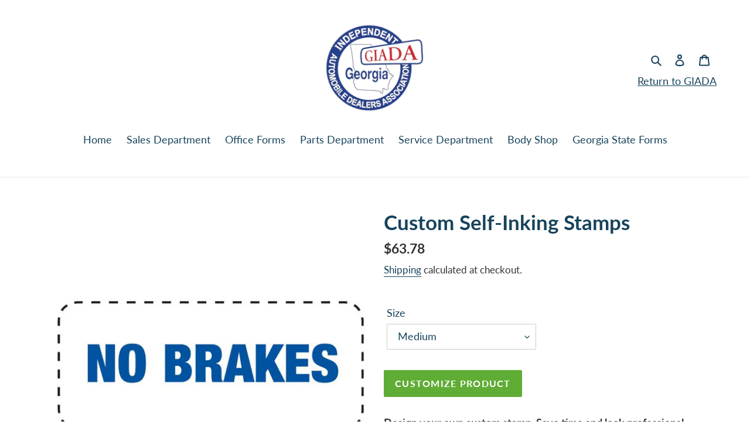

--- FILE ---
content_type: text/html; charset=utf-8
request_url: https://georgiaiada.store/products/custom-self-inking-stamps
body_size: 29326
content:
<!doctype html>
<html class="no-js" lang="en">
<head>
  <meta charset="utf-8">
  <meta http-equiv="X-UA-Compatible" content="IE=edge,chrome=1">
  <meta name="viewport" content="width=device-width,initial-scale=1">
  <meta name="theme-color" content="#60ad35">

  <link rel="preconnect" href="https://cdn.shopify.com" crossorigin>
  <link rel="preconnect" href="https://fonts.shopifycdn.com" crossorigin>
  <link rel="preconnect" href="https://monorail-edge.shopifysvc.com"><link rel="preload" href="//georgiaiada.store/cdn/shop/t/2/assets/theme.css?v=62346740439835764781649964469" as="style">
  <link rel="preload" as="font" href="//georgiaiada.store/cdn/fonts/lato/lato_n7.900f219bc7337bc57a7a2151983f0a4a4d9d5dcf.woff2" type="font/woff2" crossorigin>
  <link rel="preload" as="font" href="//georgiaiada.store/cdn/fonts/lato/lato_n4.c3b93d431f0091c8be23185e15c9d1fee1e971c5.woff2" type="font/woff2" crossorigin>
  <link rel="preload" as="font" href="//georgiaiada.store/cdn/fonts/lato/lato_n7.900f219bc7337bc57a7a2151983f0a4a4d9d5dcf.woff2" type="font/woff2" crossorigin>
  <link rel="preload" href="//georgiaiada.store/cdn/shop/t/2/assets/theme.js?v=159325412757538794341649964187" as="script">
  <link rel="preload" href="//georgiaiada.store/cdn/shop/t/2/assets/lazysizes.js?v=63098554868324070131649270895" as="script"><link rel="canonical" href="https://georgiaiada.store/products/custom-self-inking-stamps"><link rel="shortcut icon" href="//georgiaiada.store/cdn/shop/files/Georgia_IADA_Logo_32x32.png?v=1650302608" type="image/png"><title>Custom Self-Inking Stamps
&ndash; Georgia Independent Automobile Dealers Association Store</title><meta name="description" content="Design your own custom stamp. Save time and look professional with these high quality stamps. 3 available sizes Medium - 7/8&quot; high x 2 3/8&quot; wide Large - 1&quot; high x 2 1/2&quot; wide Jumbo - 1 1/2&quot; high x 3&quot; wide Re-inkable pull-out pad Prints in Red, Blue, Black, Green or Purple ink No minimum quantity Packaged 1 per box Stoc"><!-- /snippets/social-meta-tags.liquid -->


<meta property="og:site_name" content="Georgia Independent Automobile Dealers Association Store">
<meta property="og:url" content="https://georgiaiada.store/products/custom-self-inking-stamps">
<meta property="og:title" content="Custom Self-Inking Stamps">
<meta property="og:type" content="product">
<meta property="og:description" content="Design your own custom stamp. Save time and look professional with these high quality stamps. 3 available sizes Medium - 7/8&quot; high x 2 3/8&quot; wide Large - 1&quot; high x 2 1/2&quot; wide Jumbo - 1 1/2&quot; high x 3&quot; wide Re-inkable pull-out pad Prints in Red, Blue, Black, Green or Purple ink No minimum quantity Packaged 1 per box Stoc"><meta property="og:image" content="http://georgiaiada.store/cdn/shop/products/7250_L.jpg?v=1649269701">
  <meta property="og:image:secure_url" content="https://georgiaiada.store/cdn/shop/products/7250_L.jpg?v=1649269701">
  <meta property="og:image:width" content="670">
  <meta property="og:image:height" content="670">
  <meta property="og:price:amount" content="63.78">
  <meta property="og:price:currency" content="USD">



<meta name="twitter:card" content="summary_large_image">
<meta name="twitter:title" content="Custom Self-Inking Stamps">
<meta name="twitter:description" content="Design your own custom stamp. Save time and look professional with these high quality stamps. 3 available sizes Medium - 7/8&quot; high x 2 3/8&quot; wide Large - 1&quot; high x 2 1/2&quot; wide Jumbo - 1 1/2&quot; high x 3&quot; wide Re-inkable pull-out pad Prints in Red, Blue, Black, Green or Purple ink No minimum quantity Packaged 1 per box Stoc">

  
<style data-shopify>
:root {
    --color-text: #16435b;
    --color-text-rgb: 22, 67, 91;
    --color-body-text: #333232;
    --color-sale-text: #EA0606;
    --color-small-button-text-border: #16435b;
    --color-text-field: #ffffff;
    --color-text-field-text: #16435b;
    --color-text-field-text-rgb: 22, 67, 91;

    --color-btn-primary: #60ad35;
    --color-btn-primary-darker: #4a8629;
    --color-btn-primary-text: #ffffff;

    --color-blankstate: rgba(51, 50, 50, 0.35);
    --color-blankstate-border: rgba(51, 50, 50, 0.2);
    --color-blankstate-background: rgba(51, 50, 50, 0.1);

    --color-text-focus:#257099;
    --color-overlay-text-focus:#e6e6e6;
    --color-btn-primary-focus:#4a8629;
    --color-btn-social-focus:#d2d2d2;
    --color-small-button-text-border-focus:#257099;
    --predictive-search-focus:#f2f2f2;

    --color-body: #ffffff;
    --color-bg: #ffffff;
    --color-bg-rgb: 255, 255, 255;
    --color-bg-alt: rgba(51, 50, 50, 0.05);
    --color-bg-currency-selector: rgba(51, 50, 50, 0.2);

    --color-overlay-title-text: #ffffff;
    --color-image-overlay: #685858;
    --color-image-overlay-rgb: 104, 88, 88;--opacity-image-overlay: 0.4;--hover-overlay-opacity: 0.8;

    --color-border: #ebebeb;
    --color-border-form: #cccccc;
    --color-border-form-darker: #b3b3b3;

    --svg-select-icon: url(//georgiaiada.store/cdn/shop/t/2/assets/ico-select.svg?v=180156115523539024271650058208);
    --slick-img-url: url(//georgiaiada.store/cdn/shop/t/2/assets/ajax-loader.gif?v=41356863302472015721649270892);

    --font-weight-body--bold: 700;
    --font-weight-body--bolder: 700;

    --font-stack-header: Lato, sans-serif;
    --font-style-header: normal;
    --font-weight-header: 700;

    --font-stack-body: Lato, sans-serif;
    --font-style-body: normal;
    --font-weight-body: 400;

    --font-size-header: 26;

    --font-size-base: 18;

    --font-h1-desktop: 35;
    --font-h1-mobile: 32;
    --font-h2-desktop: 20;
    --font-h2-mobile: 18;
    --font-h3-mobile: 20;
    --font-h4-desktop: 17;
    --font-h4-mobile: 15;
    --font-h5-desktop: 15;
    --font-h5-mobile: 13;
    --font-h6-desktop: 14;
    --font-h6-mobile: 12;

    --font-mega-title-large-desktop: 65;

    --font-rich-text-large: 20;
    --font-rich-text-small: 15;

    
--color-video-bg: #f2f2f2;

    
    --global-color-image-loader-primary: rgba(22, 67, 91, 0.06);
    --global-color-image-loader-secondary: rgba(22, 67, 91, 0.12);
  }
</style>


  <style>*,::after,::before{box-sizing:border-box}body{margin:0}body,html{background-color:var(--color-body)}body,button{font-size:calc(var(--font-size-base) * 1px);font-family:var(--font-stack-body);font-style:var(--font-style-body);font-weight:var(--font-weight-body);color:var(--color-text);line-height:1.5}body,button{-webkit-font-smoothing:antialiased;-webkit-text-size-adjust:100%}.border-bottom{border-bottom:1px solid var(--color-border)}.btn--link{background-color:transparent;border:0;margin:0;color:var(--color-text);text-align:left}.text-right{text-align:right}.icon{display:inline-block;width:20px;height:20px;vertical-align:middle;fill:currentColor}.icon__fallback-text,.visually-hidden{position:absolute!important;overflow:hidden;clip:rect(0 0 0 0);height:1px;width:1px;margin:-1px;padding:0;border:0}svg.icon:not(.icon--full-color) circle,svg.icon:not(.icon--full-color) ellipse,svg.icon:not(.icon--full-color) g,svg.icon:not(.icon--full-color) line,svg.icon:not(.icon--full-color) path,svg.icon:not(.icon--full-color) polygon,svg.icon:not(.icon--full-color) polyline,svg.icon:not(.icon--full-color) rect,symbol.icon:not(.icon--full-color) circle,symbol.icon:not(.icon--full-color) ellipse,symbol.icon:not(.icon--full-color) g,symbol.icon:not(.icon--full-color) line,symbol.icon:not(.icon--full-color) path,symbol.icon:not(.icon--full-color) polygon,symbol.icon:not(.icon--full-color) polyline,symbol.icon:not(.icon--full-color) rect{fill:inherit;stroke:inherit}li{list-style:none}.list--inline{padding:0;margin:0}.list--inline>li{display:inline-block;margin-bottom:0;vertical-align:middle}a{color:var(--color-text);text-decoration:none}.h1,.h2,h1,h2{margin:0 0 17.5px;font-family:var(--font-stack-header);font-style:var(--font-style-header);font-weight:var(--font-weight-header);line-height:1.2;overflow-wrap:break-word;word-wrap:break-word}.h1 a,.h2 a,h1 a,h2 a{color:inherit;text-decoration:none;font-weight:inherit}.h1,h1{font-size:calc(((var(--font-h1-desktop))/ (var(--font-size-base))) * 1em);text-transform:none;letter-spacing:0}@media only screen and (max-width:749px){.h1,h1{font-size:calc(((var(--font-h1-mobile))/ (var(--font-size-base))) * 1em)}}.h2,h2{font-size:calc(((var(--font-h2-desktop))/ (var(--font-size-base))) * 1em);text-transform:uppercase;letter-spacing:.1em}@media only screen and (max-width:749px){.h2,h2{font-size:calc(((var(--font-h2-mobile))/ (var(--font-size-base))) * 1em)}}p{color:var(--color-body-text);margin:0 0 19.44444px}@media only screen and (max-width:749px){p{font-size:calc(((var(--font-size-base) - 1)/ (var(--font-size-base))) * 1em)}}p:last-child{margin-bottom:0}@media only screen and (max-width:749px){.small--hide{display:none!important}}.grid{list-style:none;margin:0;padding:0;margin-left:-30px}.grid::after{content:'';display:table;clear:both}@media only screen and (max-width:749px){.grid{margin-left:-22px}}.grid::after{content:'';display:table;clear:both}.grid--no-gutters{margin-left:0}.grid--no-gutters .grid__item{padding-left:0}.grid--table{display:table;table-layout:fixed;width:100%}.grid--table>.grid__item{float:none;display:table-cell;vertical-align:middle}.grid__item{float:left;padding-left:30px;width:100%}@media only screen and (max-width:749px){.grid__item{padding-left:22px}}.grid__item[class*="--push"]{position:relative}@media only screen and (min-width:750px){.medium-up--one-quarter{width:25%}.medium-up--push-one-third{width:33.33%}.medium-up--one-half{width:50%}.medium-up--push-one-third{left:33.33%;position:relative}}.site-header{position:relative;background-color:var(--color-body)}@media only screen and (max-width:749px){.site-header{border-bottom:1px solid var(--color-border)}}@media only screen and (min-width:750px){.site-header{padding:0 55px}.site-header.logo--center{padding-top:30px}}.site-header__logo{margin:15px 0}.logo-align--center .site-header__logo{text-align:center;margin:0 auto}@media only screen and (max-width:749px){.logo-align--center .site-header__logo{text-align:left;margin:15px 0}}@media only screen and (max-width:749px){.site-header__logo{padding-left:22px;text-align:left}.site-header__logo img{margin:0}}.site-header__logo-link{display:inline-block;word-break:break-word}@media only screen and (min-width:750px){.logo-align--center .site-header__logo-link{margin:0 auto}}.site-header__logo-image{display:block}@media only screen and (min-width:750px){.site-header__logo-image{margin:0 auto}}.site-header__logo-image img{width:100%}.site-header__logo-image--centered img{margin:0 auto}.site-header__logo img{display:block}.site-header__icons{position:relative;white-space:nowrap}@media only screen and (max-width:749px){.site-header__icons{width:auto;padding-right:13px}.site-header__icons .btn--link,.site-header__icons .site-header__cart{font-size:calc(((var(--font-size-base))/ (var(--font-size-base))) * 1em)}}.site-header__icons-wrapper{position:relative;display:-webkit-flex;display:-ms-flexbox;display:flex;width:100%;-ms-flex-align:center;-webkit-align-items:center;-moz-align-items:center;-ms-align-items:center;-o-align-items:center;align-items:center;-webkit-justify-content:flex-end;-ms-justify-content:flex-end;justify-content:flex-end}.site-header__account,.site-header__cart,.site-header__search{position:relative}.site-header__search.site-header__icon{display:none}@media only screen and (min-width:1400px){.site-header__search.site-header__icon{display:block}}.site-header__search-toggle{display:block}@media only screen and (min-width:750px){.site-header__account,.site-header__cart{padding:10px 11px}}.site-header__cart-title,.site-header__search-title{position:absolute!important;overflow:hidden;clip:rect(0 0 0 0);height:1px;width:1px;margin:-1px;padding:0;border:0;display:block;vertical-align:middle}.site-header__cart-title{margin-right:3px}.site-header__cart-count{display:flex;align-items:center;justify-content:center;position:absolute;right:.4rem;top:.2rem;font-weight:700;background-color:var(--color-btn-primary);color:var(--color-btn-primary-text);border-radius:50%;min-width:1em;height:1em}.site-header__cart-count span{font-family:HelveticaNeue,"Helvetica Neue",Helvetica,Arial,sans-serif;font-size:calc(11em / 16);line-height:1}@media only screen and (max-width:749px){.site-header__cart-count{top:calc(7em / 16);right:0;border-radius:50%;min-width:calc(19em / 16);height:calc(19em / 16)}}@media only screen and (max-width:749px){.site-header__cart-count span{padding:.25em calc(6em / 16);font-size:12px}}.site-header__menu{display:none}@media only screen and (max-width:749px){.site-header__icon{display:inline-block;vertical-align:middle;padding:10px 11px;margin:0}}@media only screen and (min-width:750px){.site-header__icon .icon-search{margin-right:3px}}.announcement-bar{z-index:10;position:relative;text-align:center;border-bottom:1px solid transparent;padding:2px}.announcement-bar__link{display:block}.announcement-bar__message{display:block;padding:11px 22px;font-size:calc(((16)/ (var(--font-size-base))) * 1em);font-weight:var(--font-weight-header)}@media only screen and (min-width:750px){.announcement-bar__message{padding-left:55px;padding-right:55px}}.site-nav{position:relative;padding:0;text-align:center;margin:25px 0}.site-nav a{padding:3px 10px}.site-nav__link{display:block;white-space:nowrap}.site-nav--centered .site-nav__link{padding-top:0}.site-nav__link .icon-chevron-down{width:calc(8em / 16);height:calc(8em / 16);margin-left:.5rem}.site-nav__label{border-bottom:1px solid transparent}.site-nav__link--active .site-nav__label{border-bottom-color:var(--color-text)}.site-nav__link--button{border:none;background-color:transparent;padding:3px 10px}.site-header__mobile-nav{z-index:11;position:relative;background-color:var(--color-body)}@media only screen and (max-width:749px){.site-header__mobile-nav{display:-webkit-flex;display:-ms-flexbox;display:flex;width:100%;-ms-flex-align:center;-webkit-align-items:center;-moz-align-items:center;-ms-align-items:center;-o-align-items:center;align-items:center}}.mobile-nav--open .icon-close{display:none}.main-content{opacity:0}.main-content .shopify-section{display:none}.main-content .shopify-section:first-child{display:inherit}.critical-hidden{display:none}</style>

  <script>
    window.performance.mark('debut:theme_stylesheet_loaded.start');

    function onLoadStylesheet() {
      performance.mark('debut:theme_stylesheet_loaded.end');
      performance.measure('debut:theme_stylesheet_loaded', 'debut:theme_stylesheet_loaded.start', 'debut:theme_stylesheet_loaded.end');

      var url = "//georgiaiada.store/cdn/shop/t/2/assets/theme.css?v=62346740439835764781649964469";
      var link = document.querySelector('link[href="' + url + '"]');
      link.loaded = true;
      link.dispatchEvent(new Event('load'));
    }
  </script>

  <link rel="stylesheet" href="//georgiaiada.store/cdn/shop/t/2/assets/theme.css?v=62346740439835764781649964469" type="text/css" media="print" onload="this.media='all';onLoadStylesheet()">

  <style>
    @font-face {
  font-family: Lato;
  font-weight: 700;
  font-style: normal;
  font-display: swap;
  src: url("//georgiaiada.store/cdn/fonts/lato/lato_n7.900f219bc7337bc57a7a2151983f0a4a4d9d5dcf.woff2") format("woff2"),
       url("//georgiaiada.store/cdn/fonts/lato/lato_n7.a55c60751adcc35be7c4f8a0313f9698598612ee.woff") format("woff");
}

    @font-face {
  font-family: Lato;
  font-weight: 400;
  font-style: normal;
  font-display: swap;
  src: url("//georgiaiada.store/cdn/fonts/lato/lato_n4.c3b93d431f0091c8be23185e15c9d1fee1e971c5.woff2") format("woff2"),
       url("//georgiaiada.store/cdn/fonts/lato/lato_n4.d5c00c781efb195594fd2fd4ad04f7882949e327.woff") format("woff");
}

    @font-face {
  font-family: Lato;
  font-weight: 700;
  font-style: normal;
  font-display: swap;
  src: url("//georgiaiada.store/cdn/fonts/lato/lato_n7.900f219bc7337bc57a7a2151983f0a4a4d9d5dcf.woff2") format("woff2"),
       url("//georgiaiada.store/cdn/fonts/lato/lato_n7.a55c60751adcc35be7c4f8a0313f9698598612ee.woff") format("woff");
}

    @font-face {
  font-family: Lato;
  font-weight: 700;
  font-style: normal;
  font-display: swap;
  src: url("//georgiaiada.store/cdn/fonts/lato/lato_n7.900f219bc7337bc57a7a2151983f0a4a4d9d5dcf.woff2") format("woff2"),
       url("//georgiaiada.store/cdn/fonts/lato/lato_n7.a55c60751adcc35be7c4f8a0313f9698598612ee.woff") format("woff");
}

    @font-face {
  font-family: Lato;
  font-weight: 400;
  font-style: italic;
  font-display: swap;
  src: url("//georgiaiada.store/cdn/fonts/lato/lato_i4.09c847adc47c2fefc3368f2e241a3712168bc4b6.woff2") format("woff2"),
       url("//georgiaiada.store/cdn/fonts/lato/lato_i4.3c7d9eb6c1b0a2bf62d892c3ee4582b016d0f30c.woff") format("woff");
}

    @font-face {
  font-family: Lato;
  font-weight: 700;
  font-style: italic;
  font-display: swap;
  src: url("//georgiaiada.store/cdn/fonts/lato/lato_i7.16ba75868b37083a879b8dd9f2be44e067dfbf92.woff2") format("woff2"),
       url("//georgiaiada.store/cdn/fonts/lato/lato_i7.4c07c2b3b7e64ab516aa2f2081d2bb0366b9dce8.woff") format("woff");
}

  </style>

  <script>const moneyFormat = "${{amount}}"
var theme = {
      breakpoints: {
        medium: 750,
        large: 990,
        widescreen: 1400
      },
      strings: {
        addToCart: "Add to cart",
        soldOut: "Sold out",
        unavailable: "Unavailable",
        regularPrice: "Regular price",
        salePrice: "Sale price",
        sale: "Sale",
        fromLowestPrice: "from [price]",
        vendor: "Vendor",
        showMore: "Show More",
        showLess: "Show Less",
        searchFor: "Search for",
        addressError: "Error looking up that address",
        addressNoResults: "No results for that address",
        addressQueryLimit: "You have exceeded the Google API usage limit. Consider upgrading to a \u003ca href=\"https:\/\/developers.google.com\/maps\/premium\/usage-limits\"\u003ePremium Plan\u003c\/a\u003e.",
        authError: "There was a problem authenticating your Google Maps account.",
        newWindow: "Opens in a new window.",
        external: "Opens external website.",
        newWindowExternal: "Opens external website in a new window.",
        removeLabel: "Remove [product]",
        update: "Update",
        quantity: "Quantity",
        discountedTotal: "Discounted total",
        regularTotal: "Regular total",
        priceColumn: "See Price column for discount details.",
        quantityMinimumMessage: "Quantity must be 1 or more",
        cartError: "There was an error while updating your cart. Please try again.",
        removedItemMessage: "Removed \u003cspan class=\"cart__removed-product-details\"\u003e([quantity]) [link]\u003c\/span\u003e from your cart.",
        unitPrice: "Unit price",
        unitPriceSeparator: "per",
        oneCartCount: "1 item",
        otherCartCount: "[count] items",
        quantityLabel: "Quantity: [count]",
        products: "Products",
        loading: "Loading",
        number_of_results: "[result_number] of [results_count]",
        number_of_results_found: "[results_count] results found",
        one_result_found: "1 result found"
      },
      moneyFormat: moneyFormat,
      moneyFormatWithCurrency: "${{amount}} USD",
      settings: {
        predictiveSearchEnabled: true,
        predictiveSearchShowPrice: false,
        predictiveSearchShowVendor: false
      },
      stylesheet: "//georgiaiada.store/cdn/shop/t/2/assets/theme.css?v=62346740439835764781649964469"
    };if (sessionStorage.getItem("backToCollection")) {
        sessionStorage.removeItem("backToCollection")
      }document.documentElement.className = document.documentElement.className.replace('no-js', 'js');
  </script><script src="//georgiaiada.store/cdn/shop/t/2/assets/theme.js?v=159325412757538794341649964187" defer="defer"></script>
  <script src="//georgiaiada.store/cdn/shop/t/2/assets/lazysizes.js?v=63098554868324070131649270895" async="async"></script>

  <script type="text/javascript">
    if (window.MSInputMethodContext && document.documentMode) {
      var scripts = document.getElementsByTagName('script')[0];
      var polyfill = document.createElement("script");
      polyfill.defer = true;
      polyfill.src = "//georgiaiada.store/cdn/shop/t/2/assets/ie11CustomProperties.min.js?v=146208399201472936201649270894";

      scripts.parentNode.insertBefore(polyfill, scripts);
    }
  </script>

  <script>window.performance && window.performance.mark && window.performance.mark('shopify.content_for_header.start');</script><meta id="shopify-digital-wallet" name="shopify-digital-wallet" content="/63984566498/digital_wallets/dialog">
<meta name="shopify-checkout-api-token" content="839024d4f5352c71f4f67919c7ee00a8">
<link rel="alternate" type="application/json+oembed" href="https://georgiaiada.store/products/custom-self-inking-stamps.oembed">
<script async="async" src="/checkouts/internal/preloads.js?locale=en-US"></script>
<link rel="preconnect" href="https://shop.app" crossorigin="anonymous">
<script async="async" src="https://shop.app/checkouts/internal/preloads.js?locale=en-US&shop_id=63984566498" crossorigin="anonymous"></script>
<script id="shopify-features" type="application/json">{"accessToken":"839024d4f5352c71f4f67919c7ee00a8","betas":["rich-media-storefront-analytics"],"domain":"georgiaiada.store","predictiveSearch":true,"shopId":63984566498,"locale":"en"}</script>
<script>var Shopify = Shopify || {};
Shopify.shop = "georgia-independent-auto-dealers-association-store.myshopify.com";
Shopify.locale = "en";
Shopify.currency = {"active":"USD","rate":"1.0"};
Shopify.country = "US";
Shopify.theme = {"name":"Debut","id":132006019298,"schema_name":"Debut","schema_version":"17.14.1","theme_store_id":796,"role":"main"};
Shopify.theme.handle = "null";
Shopify.theme.style = {"id":null,"handle":null};
Shopify.cdnHost = "georgiaiada.store/cdn";
Shopify.routes = Shopify.routes || {};
Shopify.routes.root = "/";</script>
<script type="module">!function(o){(o.Shopify=o.Shopify||{}).modules=!0}(window);</script>
<script>!function(o){function n(){var o=[];function n(){o.push(Array.prototype.slice.apply(arguments))}return n.q=o,n}var t=o.Shopify=o.Shopify||{};t.loadFeatures=n(),t.autoloadFeatures=n()}(window);</script>
<script>
  window.ShopifyPay = window.ShopifyPay || {};
  window.ShopifyPay.apiHost = "shop.app\/pay";
  window.ShopifyPay.redirectState = null;
</script>
<script id="shop-js-analytics" type="application/json">{"pageType":"product"}</script>
<script defer="defer" async type="module" src="//georgiaiada.store/cdn/shopifycloud/shop-js/modules/v2/client.init-shop-cart-sync_WVOgQShq.en.esm.js"></script>
<script defer="defer" async type="module" src="//georgiaiada.store/cdn/shopifycloud/shop-js/modules/v2/chunk.common_C_13GLB1.esm.js"></script>
<script defer="defer" async type="module" src="//georgiaiada.store/cdn/shopifycloud/shop-js/modules/v2/chunk.modal_CLfMGd0m.esm.js"></script>
<script type="module">
  await import("//georgiaiada.store/cdn/shopifycloud/shop-js/modules/v2/client.init-shop-cart-sync_WVOgQShq.en.esm.js");
await import("//georgiaiada.store/cdn/shopifycloud/shop-js/modules/v2/chunk.common_C_13GLB1.esm.js");
await import("//georgiaiada.store/cdn/shopifycloud/shop-js/modules/v2/chunk.modal_CLfMGd0m.esm.js");

  window.Shopify.SignInWithShop?.initShopCartSync?.({"fedCMEnabled":true,"windoidEnabled":true});

</script>
<script>
  window.Shopify = window.Shopify || {};
  if (!window.Shopify.featureAssets) window.Shopify.featureAssets = {};
  window.Shopify.featureAssets['shop-js'] = {"shop-cart-sync":["modules/v2/client.shop-cart-sync_DuR37GeY.en.esm.js","modules/v2/chunk.common_C_13GLB1.esm.js","modules/v2/chunk.modal_CLfMGd0m.esm.js"],"init-fed-cm":["modules/v2/client.init-fed-cm_BucUoe6W.en.esm.js","modules/v2/chunk.common_C_13GLB1.esm.js","modules/v2/chunk.modal_CLfMGd0m.esm.js"],"shop-toast-manager":["modules/v2/client.shop-toast-manager_B0JfrpKj.en.esm.js","modules/v2/chunk.common_C_13GLB1.esm.js","modules/v2/chunk.modal_CLfMGd0m.esm.js"],"init-shop-cart-sync":["modules/v2/client.init-shop-cart-sync_WVOgQShq.en.esm.js","modules/v2/chunk.common_C_13GLB1.esm.js","modules/v2/chunk.modal_CLfMGd0m.esm.js"],"shop-button":["modules/v2/client.shop-button_B_U3bv27.en.esm.js","modules/v2/chunk.common_C_13GLB1.esm.js","modules/v2/chunk.modal_CLfMGd0m.esm.js"],"init-windoid":["modules/v2/client.init-windoid_DuP9q_di.en.esm.js","modules/v2/chunk.common_C_13GLB1.esm.js","modules/v2/chunk.modal_CLfMGd0m.esm.js"],"shop-cash-offers":["modules/v2/client.shop-cash-offers_BmULhtno.en.esm.js","modules/v2/chunk.common_C_13GLB1.esm.js","modules/v2/chunk.modal_CLfMGd0m.esm.js"],"pay-button":["modules/v2/client.pay-button_CrPSEbOK.en.esm.js","modules/v2/chunk.common_C_13GLB1.esm.js","modules/v2/chunk.modal_CLfMGd0m.esm.js"],"init-customer-accounts":["modules/v2/client.init-customer-accounts_jNk9cPYQ.en.esm.js","modules/v2/client.shop-login-button_DJ5ldayH.en.esm.js","modules/v2/chunk.common_C_13GLB1.esm.js","modules/v2/chunk.modal_CLfMGd0m.esm.js"],"avatar":["modules/v2/client.avatar_BTnouDA3.en.esm.js"],"checkout-modal":["modules/v2/client.checkout-modal_pBPyh9w8.en.esm.js","modules/v2/chunk.common_C_13GLB1.esm.js","modules/v2/chunk.modal_CLfMGd0m.esm.js"],"init-shop-for-new-customer-accounts":["modules/v2/client.init-shop-for-new-customer-accounts_BUoCy7a5.en.esm.js","modules/v2/client.shop-login-button_DJ5ldayH.en.esm.js","modules/v2/chunk.common_C_13GLB1.esm.js","modules/v2/chunk.modal_CLfMGd0m.esm.js"],"init-customer-accounts-sign-up":["modules/v2/client.init-customer-accounts-sign-up_CnczCz9H.en.esm.js","modules/v2/client.shop-login-button_DJ5ldayH.en.esm.js","modules/v2/chunk.common_C_13GLB1.esm.js","modules/v2/chunk.modal_CLfMGd0m.esm.js"],"init-shop-email-lookup-coordinator":["modules/v2/client.init-shop-email-lookup-coordinator_CzjY5t9o.en.esm.js","modules/v2/chunk.common_C_13GLB1.esm.js","modules/v2/chunk.modal_CLfMGd0m.esm.js"],"shop-follow-button":["modules/v2/client.shop-follow-button_CsYC63q7.en.esm.js","modules/v2/chunk.common_C_13GLB1.esm.js","modules/v2/chunk.modal_CLfMGd0m.esm.js"],"shop-login-button":["modules/v2/client.shop-login-button_DJ5ldayH.en.esm.js","modules/v2/chunk.common_C_13GLB1.esm.js","modules/v2/chunk.modal_CLfMGd0m.esm.js"],"shop-login":["modules/v2/client.shop-login_B9ccPdmx.en.esm.js","modules/v2/chunk.common_C_13GLB1.esm.js","modules/v2/chunk.modal_CLfMGd0m.esm.js"],"lead-capture":["modules/v2/client.lead-capture_D0K_KgYb.en.esm.js","modules/v2/chunk.common_C_13GLB1.esm.js","modules/v2/chunk.modal_CLfMGd0m.esm.js"],"payment-terms":["modules/v2/client.payment-terms_BWmiNN46.en.esm.js","modules/v2/chunk.common_C_13GLB1.esm.js","modules/v2/chunk.modal_CLfMGd0m.esm.js"]};
</script>
<script id="__st">var __st={"a":63984566498,"offset":-18000,"reqid":"5b0cf3f3-28a2-4d70-9cd8-ff7e63be11aa-1769662570","pageurl":"georgiaiada.store\/products\/custom-self-inking-stamps","u":"de306c6d0743","p":"product","rtyp":"product","rid":7671330603234};</script>
<script>window.ShopifyPaypalV4VisibilityTracking = true;</script>
<script id="captcha-bootstrap">!function(){'use strict';const t='contact',e='account',n='new_comment',o=[[t,t],['blogs',n],['comments',n],[t,'customer']],c=[[e,'customer_login'],[e,'guest_login'],[e,'recover_customer_password'],[e,'create_customer']],r=t=>t.map((([t,e])=>`form[action*='/${t}']:not([data-nocaptcha='true']) input[name='form_type'][value='${e}']`)).join(','),a=t=>()=>t?[...document.querySelectorAll(t)].map((t=>t.form)):[];function s(){const t=[...o],e=r(t);return a(e)}const i='password',u='form_key',d=['recaptcha-v3-token','g-recaptcha-response','h-captcha-response',i],f=()=>{try{return window.sessionStorage}catch{return}},m='__shopify_v',_=t=>t.elements[u];function p(t,e,n=!1){try{const o=window.sessionStorage,c=JSON.parse(o.getItem(e)),{data:r}=function(t){const{data:e,action:n}=t;return t[m]||n?{data:e,action:n}:{data:t,action:n}}(c);for(const[e,n]of Object.entries(r))t.elements[e]&&(t.elements[e].value=n);n&&o.removeItem(e)}catch(o){console.error('form repopulation failed',{error:o})}}const l='form_type',E='cptcha';function T(t){t.dataset[E]=!0}const w=window,h=w.document,L='Shopify',v='ce_forms',y='captcha';let A=!1;((t,e)=>{const n=(g='f06e6c50-85a8-45c8-87d0-21a2b65856fe',I='https://cdn.shopify.com/shopifycloud/storefront-forms-hcaptcha/ce_storefront_forms_captcha_hcaptcha.v1.5.2.iife.js',D={infoText:'Protected by hCaptcha',privacyText:'Privacy',termsText:'Terms'},(t,e,n)=>{const o=w[L][v],c=o.bindForm;if(c)return c(t,g,e,D).then(n);var r;o.q.push([[t,g,e,D],n]),r=I,A||(h.body.append(Object.assign(h.createElement('script'),{id:'captcha-provider',async:!0,src:r})),A=!0)});var g,I,D;w[L]=w[L]||{},w[L][v]=w[L][v]||{},w[L][v].q=[],w[L][y]=w[L][y]||{},w[L][y].protect=function(t,e){n(t,void 0,e),T(t)},Object.freeze(w[L][y]),function(t,e,n,w,h,L){const[v,y,A,g]=function(t,e,n){const i=e?o:[],u=t?c:[],d=[...i,...u],f=r(d),m=r(i),_=r(d.filter((([t,e])=>n.includes(e))));return[a(f),a(m),a(_),s()]}(w,h,L),I=t=>{const e=t.target;return e instanceof HTMLFormElement?e:e&&e.form},D=t=>v().includes(t);t.addEventListener('submit',(t=>{const e=I(t);if(!e)return;const n=D(e)&&!e.dataset.hcaptchaBound&&!e.dataset.recaptchaBound,o=_(e),c=g().includes(e)&&(!o||!o.value);(n||c)&&t.preventDefault(),c&&!n&&(function(t){try{if(!f())return;!function(t){const e=f();if(!e)return;const n=_(t);if(!n)return;const o=n.value;o&&e.removeItem(o)}(t);const e=Array.from(Array(32),(()=>Math.random().toString(36)[2])).join('');!function(t,e){_(t)||t.append(Object.assign(document.createElement('input'),{type:'hidden',name:u})),t.elements[u].value=e}(t,e),function(t,e){const n=f();if(!n)return;const o=[...t.querySelectorAll(`input[type='${i}']`)].map((({name:t})=>t)),c=[...d,...o],r={};for(const[a,s]of new FormData(t).entries())c.includes(a)||(r[a]=s);n.setItem(e,JSON.stringify({[m]:1,action:t.action,data:r}))}(t,e)}catch(e){console.error('failed to persist form',e)}}(e),e.submit())}));const S=(t,e)=>{t&&!t.dataset[E]&&(n(t,e.some((e=>e===t))),T(t))};for(const o of['focusin','change'])t.addEventListener(o,(t=>{const e=I(t);D(e)&&S(e,y())}));const B=e.get('form_key'),M=e.get(l),P=B&&M;t.addEventListener('DOMContentLoaded',(()=>{const t=y();if(P)for(const e of t)e.elements[l].value===M&&p(e,B);[...new Set([...A(),...v().filter((t=>'true'===t.dataset.shopifyCaptcha))])].forEach((e=>S(e,t)))}))}(h,new URLSearchParams(w.location.search),n,t,e,['guest_login'])})(!0,!0)}();</script>
<script integrity="sha256-4kQ18oKyAcykRKYeNunJcIwy7WH5gtpwJnB7kiuLZ1E=" data-source-attribution="shopify.loadfeatures" defer="defer" src="//georgiaiada.store/cdn/shopifycloud/storefront/assets/storefront/load_feature-a0a9edcb.js" crossorigin="anonymous"></script>
<script crossorigin="anonymous" defer="defer" src="//georgiaiada.store/cdn/shopifycloud/storefront/assets/shopify_pay/storefront-65b4c6d7.js?v=20250812"></script>
<script data-source-attribution="shopify.dynamic_checkout.dynamic.init">var Shopify=Shopify||{};Shopify.PaymentButton=Shopify.PaymentButton||{isStorefrontPortableWallets:!0,init:function(){window.Shopify.PaymentButton.init=function(){};var t=document.createElement("script");t.src="https://georgiaiada.store/cdn/shopifycloud/portable-wallets/latest/portable-wallets.en.js",t.type="module",document.head.appendChild(t)}};
</script>
<script data-source-attribution="shopify.dynamic_checkout.buyer_consent">
  function portableWalletsHideBuyerConsent(e){var t=document.getElementById("shopify-buyer-consent"),n=document.getElementById("shopify-subscription-policy-button");t&&n&&(t.classList.add("hidden"),t.setAttribute("aria-hidden","true"),n.removeEventListener("click",e))}function portableWalletsShowBuyerConsent(e){var t=document.getElementById("shopify-buyer-consent"),n=document.getElementById("shopify-subscription-policy-button");t&&n&&(t.classList.remove("hidden"),t.removeAttribute("aria-hidden"),n.addEventListener("click",e))}window.Shopify?.PaymentButton&&(window.Shopify.PaymentButton.hideBuyerConsent=portableWalletsHideBuyerConsent,window.Shopify.PaymentButton.showBuyerConsent=portableWalletsShowBuyerConsent);
</script>
<script data-source-attribution="shopify.dynamic_checkout.cart.bootstrap">document.addEventListener("DOMContentLoaded",(function(){function t(){return document.querySelector("shopify-accelerated-checkout-cart, shopify-accelerated-checkout")}if(t())Shopify.PaymentButton.init();else{new MutationObserver((function(e,n){t()&&(Shopify.PaymentButton.init(),n.disconnect())})).observe(document.body,{childList:!0,subtree:!0})}}));
</script>
<link id="shopify-accelerated-checkout-styles" rel="stylesheet" media="screen" href="https://georgiaiada.store/cdn/shopifycloud/portable-wallets/latest/accelerated-checkout-backwards-compat.css" crossorigin="anonymous">
<style id="shopify-accelerated-checkout-cart">
        #shopify-buyer-consent {
  margin-top: 1em;
  display: inline-block;
  width: 100%;
}

#shopify-buyer-consent.hidden {
  display: none;
}

#shopify-subscription-policy-button {
  background: none;
  border: none;
  padding: 0;
  text-decoration: underline;
  font-size: inherit;
  cursor: pointer;
}

#shopify-subscription-policy-button::before {
  box-shadow: none;
}

      </style>

<script>window.performance && window.performance.mark && window.performance.mark('shopify.content_for_header.end');</script>
<script>window.is_hulkpo_installed=false</script><!-- BEGIN app block: shopify://apps/hulk-discounts/blocks/app-embed/25745434-52e7-4378-88f1-890df18a0110 --><!-- BEGIN app snippet: hulkapps_volume_discount -->
    <script>
      var is_po = false
      if(window.hulkapps != undefined && window.hulkapps != '' ){
        var is_po = window.hulkapps.is_product_option
      }
      
        window.hulkapps = {
          shop_slug: "georgia-independent-auto-dealers-association-store",
          store_id: "georgia-independent-auto-dealers-association-store.myshopify.com",
          money_format: "${{amount}}",
          cart: null,
          product: null,
          product_collections: null,
          product_variants: null,
          is_volume_discount: true,
          is_product_option: is_po,
          product_id: null,
          page_type: null,
          po_url: "https://productoption.hulkapps.com",
          vd_url: "https://volumediscount.hulkapps.com",
          vd_proxy_url: "https://georgiaiada.store",
          customer: null
        }
        

        window.hulkapps.page_type = "cart";
        window.hulkapps.cart = {"note":null,"attributes":{},"original_total_price":0,"total_price":0,"total_discount":0,"total_weight":0.0,"item_count":0,"items":[],"requires_shipping":false,"currency":"USD","items_subtotal_price":0,"cart_level_discount_applications":[],"checkout_charge_amount":0}
        if (typeof window.hulkapps.cart.items == "object") {
          for (var i=0; i<window.hulkapps.cart.items.length; i++) {
            ["sku", "grams", "vendor", "url", "image", "handle", "requires_shipping", "product_type", "product_description"].map(function(a) {
              delete window.hulkapps.cart.items[i][a]
            })
          }
        }
        window.hulkapps.cart_collections = {}
        window.hulkapps.product_tags = {}
        

      
        window.hulkapps.page_type = "product"
        window.hulkapps.product_id = "7671330603234";
        window.hulkapps.product = {"id":7671330603234,"title":"Custom Self-Inking Stamps","handle":"custom-self-inking-stamps","description":"\u003cp\u003e\u003cstrong\u003eDesign your own custom stamp. Save time and look professional with these high quality stamps.\u003c\/strong\u003e\u003c\/p\u003e\n\u003cul\u003e\n\u003cli\u003e3 available sizes\u003c\/li\u003e\n\u003cul\u003e\n\u003cli\u003eMedium - 7\/8\" high x 2 3\/8\" wide\u003c\/li\u003e\n\u003cli\u003eLarge - 1\" high x 2 1\/2\" wide\u003c\/li\u003e\n\u003cli\u003eJumbo - 1 1\/2\" high x 3\" wide\u003c\/li\u003e\n\u003c\/ul\u003e\n\u003cli\u003eRe-inkable pull-out pad\u003c\/li\u003e\n\u003cli\u003ePrints in Red, Blue, Black, Green or Purple ink\u003c\/li\u003e\n\u003cli\u003eNo minimum quantity\u003c\/li\u003e\n\u003cli\u003ePackaged 1 per box\u003c\/li\u003e\n\u003c\/ul\u003e\n\u003cp\u003e\u003ca href=\"https:\/\/georgiaiada.store\/products\/self-inking-stamps\" title=\"Self-Inking Stamps\"\u003e\u003cspan style=\"font-weight: 400;\" mce-data-marked=\"1\"\u003eStock Designs Also Available\u003c\/span\u003e\u003c\/a\u003e\u003c\/p\u003e","published_at":"2022-04-06T14:28:17-04:00","created_at":"2022-04-06T14:28:21-04:00","vendor":"Georgia Independent Auto Dealers Association Store","type":"Service Department","tags":[],"price":6378,"price_min":6378,"price_max":8539,"available":true,"price_varies":true,"compare_at_price":null,"compare_at_price_min":0,"compare_at_price_max":0,"compare_at_price_varies":false,"variants":[{"id":42678312796386,"title":"Medium","option1":"Medium","option2":null,"option3":null,"sku":"#7250","requires_shipping":true,"taxable":true,"featured_image":{"id":37069818396898,"product_id":7671330603234,"position":1,"created_at":"2022-04-06T14:28:21-04:00","updated_at":"2022-04-06T14:28:21-04:00","alt":"Custom Self-Inking Stamps Service Department Georgia Independent Auto Dealers Association Store Medium","width":670,"height":670,"src":"\/\/georgiaiada.store\/cdn\/shop\/products\/7250_L.jpg?v=1649269701","variant_ids":[42678312796386]},"available":true,"name":"Custom Self-Inking Stamps - Medium","public_title":"Medium","options":["Medium"],"price":6378,"weight":68,"compare_at_price":null,"inventory_management":"shopify","barcode":null,"featured_media":{"alt":"Custom Self-Inking Stamps Service Department Georgia Independent Auto Dealers Association Store Medium","id":29630333681890,"position":1,"preview_image":{"aspect_ratio":1.0,"height":670,"width":670,"src":"\/\/georgiaiada.store\/cdn\/shop\/products\/7250_L.jpg?v=1649269701"}},"requires_selling_plan":false,"selling_plan_allocations":[]},{"id":42678312861922,"title":"Large","option1":"Large","option2":null,"option3":null,"sku":"#7250-3","requires_shipping":true,"taxable":true,"featured_image":{"id":37069818429666,"product_id":7671330603234,"position":2,"created_at":"2022-04-06T14:28:21-04:00","updated_at":"2022-04-06T14:28:21-04:00","alt":"Custom Self-Inking Stamps Service Department Georgia Independent Auto Dealers Association Store Large","width":670,"height":670,"src":"\/\/georgiaiada.store\/cdn\/shop\/products\/7250-3_L.jpg?v=1649269701","variant_ids":[42678312861922]},"available":true,"name":"Custom Self-Inking Stamps - Large","public_title":"Large","options":["Large"],"price":6893,"weight":68,"compare_at_price":null,"inventory_management":"shopify","barcode":null,"featured_media":{"alt":"Custom Self-Inking Stamps Service Department Georgia Independent Auto Dealers Association Store Large","id":29630333714658,"position":2,"preview_image":{"aspect_ratio":1.0,"height":670,"width":670,"src":"\/\/georgiaiada.store\/cdn\/shop\/products\/7250-3_L.jpg?v=1649269701"}},"requires_selling_plan":false,"selling_plan_allocations":[]},{"id":42678312894690,"title":"Jumbo","option1":"Jumbo","option2":null,"option3":null,"sku":"#7250-5","requires_shipping":true,"taxable":true,"featured_image":{"id":37069818462434,"product_id":7671330603234,"position":3,"created_at":"2022-04-06T14:28:21-04:00","updated_at":"2022-04-06T14:28:21-04:00","alt":"Custom Self-Inking Stamps Service Department Georgia Independent Auto Dealers Association Store Jumbo","width":670,"height":670,"src":"\/\/georgiaiada.store\/cdn\/shop\/products\/7250-5_L.jpg?v=1649269701","variant_ids":[42678312894690]},"available":true,"name":"Custom Self-Inking Stamps - Jumbo","public_title":"Jumbo","options":["Jumbo"],"price":8539,"weight":68,"compare_at_price":null,"inventory_management":"shopify","barcode":null,"featured_media":{"alt":"Custom Self-Inking Stamps Service Department Georgia Independent Auto Dealers Association Store Jumbo","id":29630333747426,"position":3,"preview_image":{"aspect_ratio":1.0,"height":670,"width":670,"src":"\/\/georgiaiada.store\/cdn\/shop\/products\/7250-5_L.jpg?v=1649269701"}},"requires_selling_plan":false,"selling_plan_allocations":[]}],"images":["\/\/georgiaiada.store\/cdn\/shop\/products\/7250_L.jpg?v=1649269701","\/\/georgiaiada.store\/cdn\/shop\/products\/7250-3_L.jpg?v=1649269701","\/\/georgiaiada.store\/cdn\/shop\/products\/7250-5_L.jpg?v=1649269701","\/\/georgiaiada.store\/cdn\/shop\/products\/Stamp_Maker_7930b62d-26ab-4317-b036-28c4191a8c91.jpg?v=1649269701"],"featured_image":"\/\/georgiaiada.store\/cdn\/shop\/products\/7250_L.jpg?v=1649269701","options":["Size"],"media":[{"alt":"Custom Self-Inking Stamps Service Department Georgia Independent Auto Dealers Association Store Medium","id":29630333681890,"position":1,"preview_image":{"aspect_ratio":1.0,"height":670,"width":670,"src":"\/\/georgiaiada.store\/cdn\/shop\/products\/7250_L.jpg?v=1649269701"},"aspect_ratio":1.0,"height":670,"media_type":"image","src":"\/\/georgiaiada.store\/cdn\/shop\/products\/7250_L.jpg?v=1649269701","width":670},{"alt":"Custom Self-Inking Stamps Service Department Georgia Independent Auto Dealers Association Store Large","id":29630333714658,"position":2,"preview_image":{"aspect_ratio":1.0,"height":670,"width":670,"src":"\/\/georgiaiada.store\/cdn\/shop\/products\/7250-3_L.jpg?v=1649269701"},"aspect_ratio":1.0,"height":670,"media_type":"image","src":"\/\/georgiaiada.store\/cdn\/shop\/products\/7250-3_L.jpg?v=1649269701","width":670},{"alt":"Custom Self-Inking Stamps Service Department Georgia Independent Auto Dealers Association Store Jumbo","id":29630333747426,"position":3,"preview_image":{"aspect_ratio":1.0,"height":670,"width":670,"src":"\/\/georgiaiada.store\/cdn\/shop\/products\/7250-5_L.jpg?v=1649269701"},"aspect_ratio":1.0,"height":670,"media_type":"image","src":"\/\/georgiaiada.store\/cdn\/shop\/products\/7250-5_L.jpg?v=1649269701","width":670},{"alt":"Custom Self-Inking Stamps Service Department Georgia Independent Auto Dealers Association Store","id":29630333780194,"position":4,"preview_image":{"aspect_ratio":0.827,"height":474,"width":392,"src":"\/\/georgiaiada.store\/cdn\/shop\/products\/Stamp_Maker_7930b62d-26ab-4317-b036-28c4191a8c91.jpg?v=1649269701"},"aspect_ratio":0.827,"height":474,"media_type":"image","src":"\/\/georgiaiada.store\/cdn\/shop\/products\/Stamp_Maker_7930b62d-26ab-4317-b036-28c4191a8c91.jpg?v=1649269701","width":392}],"requires_selling_plan":false,"selling_plan_groups":[],"content":"\u003cp\u003e\u003cstrong\u003eDesign your own custom stamp. Save time and look professional with these high quality stamps.\u003c\/strong\u003e\u003c\/p\u003e\n\u003cul\u003e\n\u003cli\u003e3 available sizes\u003c\/li\u003e\n\u003cul\u003e\n\u003cli\u003eMedium - 7\/8\" high x 2 3\/8\" wide\u003c\/li\u003e\n\u003cli\u003eLarge - 1\" high x 2 1\/2\" wide\u003c\/li\u003e\n\u003cli\u003eJumbo - 1 1\/2\" high x 3\" wide\u003c\/li\u003e\n\u003c\/ul\u003e\n\u003cli\u003eRe-inkable pull-out pad\u003c\/li\u003e\n\u003cli\u003ePrints in Red, Blue, Black, Green or Purple ink\u003c\/li\u003e\n\u003cli\u003eNo minimum quantity\u003c\/li\u003e\n\u003cli\u003ePackaged 1 per box\u003c\/li\u003e\n\u003c\/ul\u003e\n\u003cp\u003e\u003ca href=\"https:\/\/georgiaiada.store\/products\/self-inking-stamps\" title=\"Self-Inking Stamps\"\u003e\u003cspan style=\"font-weight: 400;\" mce-data-marked=\"1\"\u003eStock Designs Also Available\u003c\/span\u003e\u003c\/a\u003e\u003c\/p\u003e"}
        window.hulkapps.selected_or_first_available_variant = {"id":42678312796386,"title":"Medium","option1":"Medium","option2":null,"option3":null,"sku":"#7250","requires_shipping":true,"taxable":true,"featured_image":{"id":37069818396898,"product_id":7671330603234,"position":1,"created_at":"2022-04-06T14:28:21-04:00","updated_at":"2022-04-06T14:28:21-04:00","alt":"Custom Self-Inking Stamps Service Department Georgia Independent Auto Dealers Association Store Medium","width":670,"height":670,"src":"\/\/georgiaiada.store\/cdn\/shop\/products\/7250_L.jpg?v=1649269701","variant_ids":[42678312796386]},"available":true,"name":"Custom Self-Inking Stamps - Medium","public_title":"Medium","options":["Medium"],"price":6378,"weight":68,"compare_at_price":null,"inventory_management":"shopify","barcode":null,"featured_media":{"alt":"Custom Self-Inking Stamps Service Department Georgia Independent Auto Dealers Association Store Medium","id":29630333681890,"position":1,"preview_image":{"aspect_ratio":1.0,"height":670,"width":670,"src":"\/\/georgiaiada.store\/cdn\/shop\/products\/7250_L.jpg?v=1649269701"}},"requires_selling_plan":false,"selling_plan_allocations":[]};
        window.hulkapps.selected_or_first_available_variant_id = "42678312796386";
        window.hulkapps.product_collection = []
        
          window.hulkapps.product_collection.push(403651559650)
        
          window.hulkapps.product_collection.push(404387397858)
        
          window.hulkapps.product_collection.push(403651231970)
        

        window.hulkapps.product_variant = []
        
          window.hulkapps.product_variant.push(42678312796386)
        
          window.hulkapps.product_variant.push(42678312861922)
        
          window.hulkapps.product_variant.push(42678312894690)
        

        window.hulkapps.product_collections = window.hulkapps.product_collection.toString();
        window.hulkapps.product_variants = window.hulkapps.product_variant.toString();
         window.hulkapps.product_tags = [];
         window.hulkapps.product_tags = window.hulkapps.product_tags.join(", ");
      

    </script><!-- END app snippet --><!-- END app block --><script src="https://cdn.shopify.com/extensions/019b7356-b863-740e-a434-3295b201790d/volumediscount-74/assets/hulkcode.js" type="text/javascript" defer="defer"></script>
<link href="https://cdn.shopify.com/extensions/019b7356-b863-740e-a434-3295b201790d/volumediscount-74/assets/hulkcode.css" rel="stylesheet" type="text/css" media="all">
<link href="https://monorail-edge.shopifysvc.com" rel="dns-prefetch">
<script>(function(){if ("sendBeacon" in navigator && "performance" in window) {try {var session_token_from_headers = performance.getEntriesByType('navigation')[0].serverTiming.find(x => x.name == '_s').description;} catch {var session_token_from_headers = undefined;}var session_cookie_matches = document.cookie.match(/_shopify_s=([^;]*)/);var session_token_from_cookie = session_cookie_matches && session_cookie_matches.length === 2 ? session_cookie_matches[1] : "";var session_token = session_token_from_headers || session_token_from_cookie || "";function handle_abandonment_event(e) {var entries = performance.getEntries().filter(function(entry) {return /monorail-edge.shopifysvc.com/.test(entry.name);});if (!window.abandonment_tracked && entries.length === 0) {window.abandonment_tracked = true;var currentMs = Date.now();var navigation_start = performance.timing.navigationStart;var payload = {shop_id: 63984566498,url: window.location.href,navigation_start,duration: currentMs - navigation_start,session_token,page_type: "product"};window.navigator.sendBeacon("https://monorail-edge.shopifysvc.com/v1/produce", JSON.stringify({schema_id: "online_store_buyer_site_abandonment/1.1",payload: payload,metadata: {event_created_at_ms: currentMs,event_sent_at_ms: currentMs}}));}}window.addEventListener('pagehide', handle_abandonment_event);}}());</script>
<script id="web-pixels-manager-setup">(function e(e,d,r,n,o){if(void 0===o&&(o={}),!Boolean(null===(a=null===(i=window.Shopify)||void 0===i?void 0:i.analytics)||void 0===a?void 0:a.replayQueue)){var i,a;window.Shopify=window.Shopify||{};var t=window.Shopify;t.analytics=t.analytics||{};var s=t.analytics;s.replayQueue=[],s.publish=function(e,d,r){return s.replayQueue.push([e,d,r]),!0};try{self.performance.mark("wpm:start")}catch(e){}var l=function(){var e={modern:/Edge?\/(1{2}[4-9]|1[2-9]\d|[2-9]\d{2}|\d{4,})\.\d+(\.\d+|)|Firefox\/(1{2}[4-9]|1[2-9]\d|[2-9]\d{2}|\d{4,})\.\d+(\.\d+|)|Chrom(ium|e)\/(9{2}|\d{3,})\.\d+(\.\d+|)|(Maci|X1{2}).+ Version\/(15\.\d+|(1[6-9]|[2-9]\d|\d{3,})\.\d+)([,.]\d+|)( \(\w+\)|)( Mobile\/\w+|) Safari\/|Chrome.+OPR\/(9{2}|\d{3,})\.\d+\.\d+|(CPU[ +]OS|iPhone[ +]OS|CPU[ +]iPhone|CPU IPhone OS|CPU iPad OS)[ +]+(15[._]\d+|(1[6-9]|[2-9]\d|\d{3,})[._]\d+)([._]\d+|)|Android:?[ /-](13[3-9]|1[4-9]\d|[2-9]\d{2}|\d{4,})(\.\d+|)(\.\d+|)|Android.+Firefox\/(13[5-9]|1[4-9]\d|[2-9]\d{2}|\d{4,})\.\d+(\.\d+|)|Android.+Chrom(ium|e)\/(13[3-9]|1[4-9]\d|[2-9]\d{2}|\d{4,})\.\d+(\.\d+|)|SamsungBrowser\/([2-9]\d|\d{3,})\.\d+/,legacy:/Edge?\/(1[6-9]|[2-9]\d|\d{3,})\.\d+(\.\d+|)|Firefox\/(5[4-9]|[6-9]\d|\d{3,})\.\d+(\.\d+|)|Chrom(ium|e)\/(5[1-9]|[6-9]\d|\d{3,})\.\d+(\.\d+|)([\d.]+$|.*Safari\/(?![\d.]+ Edge\/[\d.]+$))|(Maci|X1{2}).+ Version\/(10\.\d+|(1[1-9]|[2-9]\d|\d{3,})\.\d+)([,.]\d+|)( \(\w+\)|)( Mobile\/\w+|) Safari\/|Chrome.+OPR\/(3[89]|[4-9]\d|\d{3,})\.\d+\.\d+|(CPU[ +]OS|iPhone[ +]OS|CPU[ +]iPhone|CPU IPhone OS|CPU iPad OS)[ +]+(10[._]\d+|(1[1-9]|[2-9]\d|\d{3,})[._]\d+)([._]\d+|)|Android:?[ /-](13[3-9]|1[4-9]\d|[2-9]\d{2}|\d{4,})(\.\d+|)(\.\d+|)|Mobile Safari.+OPR\/([89]\d|\d{3,})\.\d+\.\d+|Android.+Firefox\/(13[5-9]|1[4-9]\d|[2-9]\d{2}|\d{4,})\.\d+(\.\d+|)|Android.+Chrom(ium|e)\/(13[3-9]|1[4-9]\d|[2-9]\d{2}|\d{4,})\.\d+(\.\d+|)|Android.+(UC? ?Browser|UCWEB|U3)[ /]?(15\.([5-9]|\d{2,})|(1[6-9]|[2-9]\d|\d{3,})\.\d+)\.\d+|SamsungBrowser\/(5\.\d+|([6-9]|\d{2,})\.\d+)|Android.+MQ{2}Browser\/(14(\.(9|\d{2,})|)|(1[5-9]|[2-9]\d|\d{3,})(\.\d+|))(\.\d+|)|K[Aa][Ii]OS\/(3\.\d+|([4-9]|\d{2,})\.\d+)(\.\d+|)/},d=e.modern,r=e.legacy,n=navigator.userAgent;return n.match(d)?"modern":n.match(r)?"legacy":"unknown"}(),u="modern"===l?"modern":"legacy",c=(null!=n?n:{modern:"",legacy:""})[u],f=function(e){return[e.baseUrl,"/wpm","/b",e.hashVersion,"modern"===e.buildTarget?"m":"l",".js"].join("")}({baseUrl:d,hashVersion:r,buildTarget:u}),m=function(e){var d=e.version,r=e.bundleTarget,n=e.surface,o=e.pageUrl,i=e.monorailEndpoint;return{emit:function(e){var a=e.status,t=e.errorMsg,s=(new Date).getTime(),l=JSON.stringify({metadata:{event_sent_at_ms:s},events:[{schema_id:"web_pixels_manager_load/3.1",payload:{version:d,bundle_target:r,page_url:o,status:a,surface:n,error_msg:t},metadata:{event_created_at_ms:s}}]});if(!i)return console&&console.warn&&console.warn("[Web Pixels Manager] No Monorail endpoint provided, skipping logging."),!1;try{return self.navigator.sendBeacon.bind(self.navigator)(i,l)}catch(e){}var u=new XMLHttpRequest;try{return u.open("POST",i,!0),u.setRequestHeader("Content-Type","text/plain"),u.send(l),!0}catch(e){return console&&console.warn&&console.warn("[Web Pixels Manager] Got an unhandled error while logging to Monorail."),!1}}}}({version:r,bundleTarget:l,surface:e.surface,pageUrl:self.location.href,monorailEndpoint:e.monorailEndpoint});try{o.browserTarget=l,function(e){var d=e.src,r=e.async,n=void 0===r||r,o=e.onload,i=e.onerror,a=e.sri,t=e.scriptDataAttributes,s=void 0===t?{}:t,l=document.createElement("script"),u=document.querySelector("head"),c=document.querySelector("body");if(l.async=n,l.src=d,a&&(l.integrity=a,l.crossOrigin="anonymous"),s)for(var f in s)if(Object.prototype.hasOwnProperty.call(s,f))try{l.dataset[f]=s[f]}catch(e){}if(o&&l.addEventListener("load",o),i&&l.addEventListener("error",i),u)u.appendChild(l);else{if(!c)throw new Error("Did not find a head or body element to append the script");c.appendChild(l)}}({src:f,async:!0,onload:function(){if(!function(){var e,d;return Boolean(null===(d=null===(e=window.Shopify)||void 0===e?void 0:e.analytics)||void 0===d?void 0:d.initialized)}()){var d=window.webPixelsManager.init(e)||void 0;if(d){var r=window.Shopify.analytics;r.replayQueue.forEach((function(e){var r=e[0],n=e[1],o=e[2];d.publishCustomEvent(r,n,o)})),r.replayQueue=[],r.publish=d.publishCustomEvent,r.visitor=d.visitor,r.initialized=!0}}},onerror:function(){return m.emit({status:"failed",errorMsg:"".concat(f," has failed to load")})},sri:function(e){var d=/^sha384-[A-Za-z0-9+/=]+$/;return"string"==typeof e&&d.test(e)}(c)?c:"",scriptDataAttributes:o}),m.emit({status:"loading"})}catch(e){m.emit({status:"failed",errorMsg:(null==e?void 0:e.message)||"Unknown error"})}}})({shopId: 63984566498,storefrontBaseUrl: "https://georgiaiada.store",extensionsBaseUrl: "https://extensions.shopifycdn.com/cdn/shopifycloud/web-pixels-manager",monorailEndpoint: "https://monorail-edge.shopifysvc.com/unstable/produce_batch",surface: "storefront-renderer",enabledBetaFlags: ["2dca8a86"],webPixelsConfigList: [{"id":"shopify-app-pixel","configuration":"{}","eventPayloadVersion":"v1","runtimeContext":"STRICT","scriptVersion":"0450","apiClientId":"shopify-pixel","type":"APP","privacyPurposes":["ANALYTICS","MARKETING"]},{"id":"shopify-custom-pixel","eventPayloadVersion":"v1","runtimeContext":"LAX","scriptVersion":"0450","apiClientId":"shopify-pixel","type":"CUSTOM","privacyPurposes":["ANALYTICS","MARKETING"]}],isMerchantRequest: false,initData: {"shop":{"name":"Georgia Independent Automobile Dealers Association Store","paymentSettings":{"currencyCode":"USD"},"myshopifyDomain":"georgia-independent-auto-dealers-association-store.myshopify.com","countryCode":"US","storefrontUrl":"https:\/\/georgiaiada.store"},"customer":null,"cart":null,"checkout":null,"productVariants":[{"price":{"amount":63.78,"currencyCode":"USD"},"product":{"title":"Custom Self-Inking Stamps","vendor":"Georgia Independent Auto Dealers Association Store","id":"7671330603234","untranslatedTitle":"Custom Self-Inking Stamps","url":"\/products\/custom-self-inking-stamps","type":"Service Department"},"id":"42678312796386","image":{"src":"\/\/georgiaiada.store\/cdn\/shop\/products\/7250_L.jpg?v=1649269701"},"sku":"#7250","title":"Medium","untranslatedTitle":"Medium"},{"price":{"amount":68.93,"currencyCode":"USD"},"product":{"title":"Custom Self-Inking Stamps","vendor":"Georgia Independent Auto Dealers Association Store","id":"7671330603234","untranslatedTitle":"Custom Self-Inking Stamps","url":"\/products\/custom-self-inking-stamps","type":"Service Department"},"id":"42678312861922","image":{"src":"\/\/georgiaiada.store\/cdn\/shop\/products\/7250-3_L.jpg?v=1649269701"},"sku":"#7250-3","title":"Large","untranslatedTitle":"Large"},{"price":{"amount":85.39,"currencyCode":"USD"},"product":{"title":"Custom Self-Inking Stamps","vendor":"Georgia Independent Auto Dealers Association Store","id":"7671330603234","untranslatedTitle":"Custom Self-Inking Stamps","url":"\/products\/custom-self-inking-stamps","type":"Service Department"},"id":"42678312894690","image":{"src":"\/\/georgiaiada.store\/cdn\/shop\/products\/7250-5_L.jpg?v=1649269701"},"sku":"#7250-5","title":"Jumbo","untranslatedTitle":"Jumbo"}],"purchasingCompany":null},},"https://georgiaiada.store/cdn","1d2a099fw23dfb22ep557258f5m7a2edbae",{"modern":"","legacy":""},{"shopId":"63984566498","storefrontBaseUrl":"https:\/\/georgiaiada.store","extensionBaseUrl":"https:\/\/extensions.shopifycdn.com\/cdn\/shopifycloud\/web-pixels-manager","surface":"storefront-renderer","enabledBetaFlags":"[\"2dca8a86\"]","isMerchantRequest":"false","hashVersion":"1d2a099fw23dfb22ep557258f5m7a2edbae","publish":"custom","events":"[[\"page_viewed\",{}],[\"product_viewed\",{\"productVariant\":{\"price\":{\"amount\":63.78,\"currencyCode\":\"USD\"},\"product\":{\"title\":\"Custom Self-Inking Stamps\",\"vendor\":\"Georgia Independent Auto Dealers Association Store\",\"id\":\"7671330603234\",\"untranslatedTitle\":\"Custom Self-Inking Stamps\",\"url\":\"\/products\/custom-self-inking-stamps\",\"type\":\"Service Department\"},\"id\":\"42678312796386\",\"image\":{\"src\":\"\/\/georgiaiada.store\/cdn\/shop\/products\/7250_L.jpg?v=1649269701\"},\"sku\":\"#7250\",\"title\":\"Medium\",\"untranslatedTitle\":\"Medium\"}}]]"});</script><script>
  window.ShopifyAnalytics = window.ShopifyAnalytics || {};
  window.ShopifyAnalytics.meta = window.ShopifyAnalytics.meta || {};
  window.ShopifyAnalytics.meta.currency = 'USD';
  var meta = {"product":{"id":7671330603234,"gid":"gid:\/\/shopify\/Product\/7671330603234","vendor":"Georgia Independent Auto Dealers Association Store","type":"Service Department","handle":"custom-self-inking-stamps","variants":[{"id":42678312796386,"price":6378,"name":"Custom Self-Inking Stamps - Medium","public_title":"Medium","sku":"#7250"},{"id":42678312861922,"price":6893,"name":"Custom Self-Inking Stamps - Large","public_title":"Large","sku":"#7250-3"},{"id":42678312894690,"price":8539,"name":"Custom Self-Inking Stamps - Jumbo","public_title":"Jumbo","sku":"#7250-5"}],"remote":false},"page":{"pageType":"product","resourceType":"product","resourceId":7671330603234,"requestId":"5b0cf3f3-28a2-4d70-9cd8-ff7e63be11aa-1769662570"}};
  for (var attr in meta) {
    window.ShopifyAnalytics.meta[attr] = meta[attr];
  }
</script>
<script class="analytics">
  (function () {
    var customDocumentWrite = function(content) {
      var jquery = null;

      if (window.jQuery) {
        jquery = window.jQuery;
      } else if (window.Checkout && window.Checkout.$) {
        jquery = window.Checkout.$;
      }

      if (jquery) {
        jquery('body').append(content);
      }
    };

    var hasLoggedConversion = function(token) {
      if (token) {
        return document.cookie.indexOf('loggedConversion=' + token) !== -1;
      }
      return false;
    }

    var setCookieIfConversion = function(token) {
      if (token) {
        var twoMonthsFromNow = new Date(Date.now());
        twoMonthsFromNow.setMonth(twoMonthsFromNow.getMonth() + 2);

        document.cookie = 'loggedConversion=' + token + '; expires=' + twoMonthsFromNow;
      }
    }

    var trekkie = window.ShopifyAnalytics.lib = window.trekkie = window.trekkie || [];
    if (trekkie.integrations) {
      return;
    }
    trekkie.methods = [
      'identify',
      'page',
      'ready',
      'track',
      'trackForm',
      'trackLink'
    ];
    trekkie.factory = function(method) {
      return function() {
        var args = Array.prototype.slice.call(arguments);
        args.unshift(method);
        trekkie.push(args);
        return trekkie;
      };
    };
    for (var i = 0; i < trekkie.methods.length; i++) {
      var key = trekkie.methods[i];
      trekkie[key] = trekkie.factory(key);
    }
    trekkie.load = function(config) {
      trekkie.config = config || {};
      trekkie.config.initialDocumentCookie = document.cookie;
      var first = document.getElementsByTagName('script')[0];
      var script = document.createElement('script');
      script.type = 'text/javascript';
      script.onerror = function(e) {
        var scriptFallback = document.createElement('script');
        scriptFallback.type = 'text/javascript';
        scriptFallback.onerror = function(error) {
                var Monorail = {
      produce: function produce(monorailDomain, schemaId, payload) {
        var currentMs = new Date().getTime();
        var event = {
          schema_id: schemaId,
          payload: payload,
          metadata: {
            event_created_at_ms: currentMs,
            event_sent_at_ms: currentMs
          }
        };
        return Monorail.sendRequest("https://" + monorailDomain + "/v1/produce", JSON.stringify(event));
      },
      sendRequest: function sendRequest(endpointUrl, payload) {
        // Try the sendBeacon API
        if (window && window.navigator && typeof window.navigator.sendBeacon === 'function' && typeof window.Blob === 'function' && !Monorail.isIos12()) {
          var blobData = new window.Blob([payload], {
            type: 'text/plain'
          });

          if (window.navigator.sendBeacon(endpointUrl, blobData)) {
            return true;
          } // sendBeacon was not successful

        } // XHR beacon

        var xhr = new XMLHttpRequest();

        try {
          xhr.open('POST', endpointUrl);
          xhr.setRequestHeader('Content-Type', 'text/plain');
          xhr.send(payload);
        } catch (e) {
          console.log(e);
        }

        return false;
      },
      isIos12: function isIos12() {
        return window.navigator.userAgent.lastIndexOf('iPhone; CPU iPhone OS 12_') !== -1 || window.navigator.userAgent.lastIndexOf('iPad; CPU OS 12_') !== -1;
      }
    };
    Monorail.produce('monorail-edge.shopifysvc.com',
      'trekkie_storefront_load_errors/1.1',
      {shop_id: 63984566498,
      theme_id: 132006019298,
      app_name: "storefront",
      context_url: window.location.href,
      source_url: "//georgiaiada.store/cdn/s/trekkie.storefront.a804e9514e4efded663580eddd6991fcc12b5451.min.js"});

        };
        scriptFallback.async = true;
        scriptFallback.src = '//georgiaiada.store/cdn/s/trekkie.storefront.a804e9514e4efded663580eddd6991fcc12b5451.min.js';
        first.parentNode.insertBefore(scriptFallback, first);
      };
      script.async = true;
      script.src = '//georgiaiada.store/cdn/s/trekkie.storefront.a804e9514e4efded663580eddd6991fcc12b5451.min.js';
      first.parentNode.insertBefore(script, first);
    };
    trekkie.load(
      {"Trekkie":{"appName":"storefront","development":false,"defaultAttributes":{"shopId":63984566498,"isMerchantRequest":null,"themeId":132006019298,"themeCityHash":"15541775274688001773","contentLanguage":"en","currency":"USD","eventMetadataId":"c1a18759-b542-4cae-a996-1df1724fcc5a"},"isServerSideCookieWritingEnabled":true,"monorailRegion":"shop_domain","enabledBetaFlags":["65f19447","b5387b81"]},"Session Attribution":{},"S2S":{"facebookCapiEnabled":false,"source":"trekkie-storefront-renderer","apiClientId":580111}}
    );

    var loaded = false;
    trekkie.ready(function() {
      if (loaded) return;
      loaded = true;

      window.ShopifyAnalytics.lib = window.trekkie;

      var originalDocumentWrite = document.write;
      document.write = customDocumentWrite;
      try { window.ShopifyAnalytics.merchantGoogleAnalytics.call(this); } catch(error) {};
      document.write = originalDocumentWrite;

      window.ShopifyAnalytics.lib.page(null,{"pageType":"product","resourceType":"product","resourceId":7671330603234,"requestId":"5b0cf3f3-28a2-4d70-9cd8-ff7e63be11aa-1769662570","shopifyEmitted":true});

      var match = window.location.pathname.match(/checkouts\/(.+)\/(thank_you|post_purchase)/)
      var token = match? match[1]: undefined;
      if (!hasLoggedConversion(token)) {
        setCookieIfConversion(token);
        window.ShopifyAnalytics.lib.track("Viewed Product",{"currency":"USD","variantId":42678312796386,"productId":7671330603234,"productGid":"gid:\/\/shopify\/Product\/7671330603234","name":"Custom Self-Inking Stamps - Medium","price":"63.78","sku":"#7250","brand":"Georgia Independent Auto Dealers Association Store","variant":"Medium","category":"Service Department","nonInteraction":true,"remote":false},undefined,undefined,{"shopifyEmitted":true});
      window.ShopifyAnalytics.lib.track("monorail:\/\/trekkie_storefront_viewed_product\/1.1",{"currency":"USD","variantId":42678312796386,"productId":7671330603234,"productGid":"gid:\/\/shopify\/Product\/7671330603234","name":"Custom Self-Inking Stamps - Medium","price":"63.78","sku":"#7250","brand":"Georgia Independent Auto Dealers Association Store","variant":"Medium","category":"Service Department","nonInteraction":true,"remote":false,"referer":"https:\/\/georgiaiada.store\/products\/custom-self-inking-stamps"});
      }
    });


        var eventsListenerScript = document.createElement('script');
        eventsListenerScript.async = true;
        eventsListenerScript.src = "//georgiaiada.store/cdn/shopifycloud/storefront/assets/shop_events_listener-3da45d37.js";
        document.getElementsByTagName('head')[0].appendChild(eventsListenerScript);

})();</script>
<script
  defer
  src="https://georgiaiada.store/cdn/shopifycloud/perf-kit/shopify-perf-kit-3.1.0.min.js"
  data-application="storefront-renderer"
  data-shop-id="63984566498"
  data-render-region="gcp-us-east1"
  data-page-type="product"
  data-theme-instance-id="132006019298"
  data-theme-name="Debut"
  data-theme-version="17.14.1"
  data-monorail-region="shop_domain"
  data-resource-timing-sampling-rate="10"
  data-shs="true"
  data-shs-beacon="true"
  data-shs-export-with-fetch="true"
  data-shs-logs-sample-rate="1"
  data-shs-beacon-endpoint="https://georgiaiada.store/api/collect"
></script>
</head>

<body class="template-product">

  <a class="in-page-link visually-hidden skip-link" href="#MainContent">Skip to content</a><style data-shopify>

  .cart-popup {
    box-shadow: 1px 1px 10px 2px rgba(235, 235, 235, 0.5);
  }</style><div class="cart-popup-wrapper cart-popup-wrapper--hidden critical-hidden" role="dialog" aria-modal="true" aria-labelledby="CartPopupHeading" data-cart-popup-wrapper>
  <div class="cart-popup" data-cart-popup tabindex="-1">
    <div class="cart-popup__header">
      <h2 id="CartPopupHeading" class="cart-popup__heading">Just added to your cart</h2>
      <button class="cart-popup__close" aria-label="Close" data-cart-popup-close><svg aria-hidden="true" focusable="false" role="presentation" class="icon icon-close" viewBox="0 0 40 40"><path d="M23.868 20.015L39.117 4.78c1.11-1.108 1.11-2.77 0-3.877-1.109-1.108-2.773-1.108-3.882 0L19.986 16.137 4.737.904C3.628-.204 1.965-.204.856.904c-1.11 1.108-1.11 2.77 0 3.877l15.249 15.234L.855 35.248c-1.108 1.108-1.108 2.77 0 3.877.555.554 1.248.831 1.942.831s1.386-.277 1.94-.83l15.25-15.234 15.248 15.233c.555.554 1.248.831 1.941.831s1.387-.277 1.941-.83c1.11-1.109 1.11-2.77 0-3.878L23.868 20.015z" class="layer"/></svg></button>
    </div>
    <div class="cart-popup-item">
      <div class="cart-popup-item__image-wrapper hide" data-cart-popup-image-wrapper data-image-loading-animation></div>
      <div class="cart-popup-item__description">
        <div>
          <h3 class="cart-popup-item__title" data-cart-popup-title></h3>
          <ul class="product-details" aria-label="Product details" data-cart-popup-product-details></ul>
        </div>
        <div class="cart-popup-item__quantity">
          <span class="visually-hidden" data-cart-popup-quantity-label></span>
          <span aria-hidden="true">Qty:</span>
          <span aria-hidden="true" data-cart-popup-quantity></span>
        </div>
      </div>
    </div>

    <a href="/cart" class="cart-popup__cta-link btn btn--secondary-accent">
      View cart (<span data-cart-popup-cart-quantity></span>)
    </a>

    <div class="cart-popup__dismiss">
      <button class="cart-popup__dismiss-button text-link text-link--accent" data-cart-popup-dismiss>
        Continue shopping
      </button>
    </div>
  </div>
</div>

<div id="shopify-section-header" class="shopify-section">

<div id="SearchDrawer" class="search-bar drawer drawer--top critical-hidden" role="dialog" aria-modal="true" aria-label="Search" data-predictive-search-drawer>
  <div class="search-bar__interior">
    <div class="search-form__container" data-search-form-container>
      <form class="search-form search-bar__form" action="/search" method="get" role="search">
        <div class="search-form__input-wrapper">
          <input
            type="text"
            name="q"
            placeholder="Search"
            role="combobox"
            aria-autocomplete="list"
            aria-owns="predictive-search-results"
            aria-expanded="false"
            aria-label="Search"
            aria-haspopup="listbox"
            class="search-form__input search-bar__input"
            data-predictive-search-drawer-input
            data-base-url="/search"
          />
          <input type="hidden" name="options[prefix]" value="last" aria-hidden="true" />
          <div class="predictive-search-wrapper predictive-search-wrapper--drawer" data-predictive-search-mount="drawer"></div>
        </div>

        <button class="search-bar__submit search-form__submit"
          type="submit"
          data-search-form-submit>
          <svg aria-hidden="true" focusable="false" role="presentation" class="icon icon-search" viewBox="0 0 37 40"><path d="M35.6 36l-9.8-9.8c4.1-5.4 3.6-13.2-1.3-18.1-5.4-5.4-14.2-5.4-19.7 0-5.4 5.4-5.4 14.2 0 19.7 2.6 2.6 6.1 4.1 9.8 4.1 3 0 5.9-1 8.3-2.8l9.8 9.8c.4.4.9.6 1.4.6s1-.2 1.4-.6c.9-.9.9-2.1.1-2.9zm-20.9-8.2c-2.6 0-5.1-1-7-2.9-3.9-3.9-3.9-10.1 0-14C9.6 9 12.2 8 14.7 8s5.1 1 7 2.9c3.9 3.9 3.9 10.1 0 14-1.9 1.9-4.4 2.9-7 2.9z"/></svg>
          <span class="icon__fallback-text">Submit</span>
        </button>
      </form>

      <div class="search-bar__actions">
        <button type="button" class="btn--link search-bar__close js-drawer-close">
          <svg aria-hidden="true" focusable="false" role="presentation" class="icon icon-close" viewBox="0 0 40 40"><path d="M23.868 20.015L39.117 4.78c1.11-1.108 1.11-2.77 0-3.877-1.109-1.108-2.773-1.108-3.882 0L19.986 16.137 4.737.904C3.628-.204 1.965-.204.856.904c-1.11 1.108-1.11 2.77 0 3.877l15.249 15.234L.855 35.248c-1.108 1.108-1.108 2.77 0 3.877.555.554 1.248.831 1.942.831s1.386-.277 1.94-.83l15.25-15.234 15.248 15.233c.555.554 1.248.831 1.941.831s1.387-.277 1.941-.83c1.11-1.109 1.11-2.77 0-3.878L23.868 20.015z" class="layer"/></svg>
          <span class="icon__fallback-text">Close search</span>
        </button>
      </div>
    </div>
  </div>
</div>


<div data-section-id="header" data-section-type="header-section" data-header-section>
  

  <header class="site-header logo--center" role="banner">
    <div class="grid grid--no-gutters grid--table site-header__mobile-nav">
      

      <div class="grid__item medium-up--one-third medium-up--push-one-third logo-align--center">
        
        
          <div class="h2 site-header__logo">
        
          
<a href="/" class="site-header__logo-image site-header__logo-image--centered" data-image-loading-animation>
              
              <img class="lazyload js"
                   src="//georgiaiada.store/cdn/shop/files/Georgia_IADA_Logo_300x300.png?v=1650302608"
                   data-src="//georgiaiada.store/cdn/shop/files/Georgia_IADA_Logo_{width}x.png?v=1650302608"
                   data-widths="[180, 360, 540, 720, 900, 1080, 1296, 1512, 1728, 2048]"
                   data-aspectratio="1.0"
                   data-sizes="auto"
                   alt="Georgia Independent Automobile Dealers Association Store"
                   style="max-width: 170px">
              <noscript>
                
                <img src="//georgiaiada.store/cdn/shop/files/Georgia_IADA_Logo_170x.png?v=1650302608"
                     srcset="//georgiaiada.store/cdn/shop/files/Georgia_IADA_Logo_170x.png?v=1650302608 1x, //georgiaiada.store/cdn/shop/files/Georgia_IADA_Logo_170x@2x.png?v=1650302608 2x"
                     alt="Georgia Independent Automobile Dealers Association Store"
                     style="max-width: 170px;">
              </noscript>
            </a>
          
        
          </div>
        
      </div>

      

      <div class="grid__item medium-up--one-third medium-up--push-one-third text-right site-header__icons site-header__icons--plus">
        <div class="site-header__icons-wrapper">

          <button type="button" class="btn--link site-header__icon site-header__search-toggle js-drawer-open-top" data-predictive-search-open-drawer>
            <svg aria-hidden="true" focusable="false" role="presentation" class="icon icon-search" viewBox="0 0 37 40"><path d="M35.6 36l-9.8-9.8c4.1-5.4 3.6-13.2-1.3-18.1-5.4-5.4-14.2-5.4-19.7 0-5.4 5.4-5.4 14.2 0 19.7 2.6 2.6 6.1 4.1 9.8 4.1 3 0 5.9-1 8.3-2.8l9.8 9.8c.4.4.9.6 1.4.6s1-.2 1.4-.6c.9-.9.9-2.1.1-2.9zm-20.9-8.2c-2.6 0-5.1-1-7-2.9-3.9-3.9-3.9-10.1 0-14C9.6 9 12.2 8 14.7 8s5.1 1 7 2.9c3.9 3.9 3.9 10.1 0 14-1.9 1.9-4.4 2.9-7 2.9z"/></svg>
            <span class="icon__fallback-text">Search</span>
          </button>

          
            
              <a href="/account/login" class="site-header__icon site-header__account">
                <svg aria-hidden="true" focusable="false" role="presentation" class="icon icon-login" viewBox="0 0 28.33 37.68"><path d="M14.17 14.9a7.45 7.45 0 1 0-7.5-7.45 7.46 7.46 0 0 0 7.5 7.45zm0-10.91a3.45 3.45 0 1 1-3.5 3.46A3.46 3.46 0 0 1 14.17 4zM14.17 16.47A14.18 14.18 0 0 0 0 30.68c0 1.41.66 4 5.11 5.66a27.17 27.17 0 0 0 9.06 1.34c6.54 0 14.17-1.84 14.17-7a14.18 14.18 0 0 0-14.17-14.21zm0 17.21c-6.3 0-10.17-1.77-10.17-3a10.17 10.17 0 1 1 20.33 0c.01 1.23-3.86 3-10.16 3z"/></svg>
                <span class="icon__fallback-text">Log in</span>
              </a>
            
          

          <a href="/cart" class="site-header__icon site-header__cart">
            <svg aria-hidden="true" focusable="false" role="presentation" class="icon icon-cart" viewBox="0 0 37 40"><path d="M36.5 34.8L33.3 8h-5.9C26.7 3.9 23 .8 18.5.8S10.3 3.9 9.6 8H3.7L.5 34.8c-.2 1.5.4 2.4.9 3 .5.5 1.4 1.2 3.1 1.2h28c1.3 0 2.4-.4 3.1-1.3.7-.7 1-1.8.9-2.9zm-18-30c2.2 0 4.1 1.4 4.7 3.2h-9.5c.7-1.9 2.6-3.2 4.8-3.2zM4.5 35l2.8-23h2.2v3c0 1.1.9 2 2 2s2-.9 2-2v-3h10v3c0 1.1.9 2 2 2s2-.9 2-2v-3h2.2l2.8 23h-28z"/></svg>
            <span class="icon__fallback-text">Cart</span>
            <div id="CartCount" class="site-header__cart-count hide critical-hidden" data-cart-count-bubble>
              <span data-cart-count>0</span>
              <span class="icon__fallback-text medium-up--hide">items</span>
            </div>
          </a>

          
            <button type="button" class="btn--link site-header__icon site-header__menu js-mobile-nav-toggle mobile-nav--open" aria-controls="MobileNav"  aria-expanded="false" aria-label="Menu">
              <svg aria-hidden="true" focusable="false" role="presentation" class="icon icon-hamburger" viewBox="0 0 37 40"><path d="M33.5 25h-30c-1.1 0-2-.9-2-2s.9-2 2-2h30c1.1 0 2 .9 2 2s-.9 2-2 2zm0-11.5h-30c-1.1 0-2-.9-2-2s.9-2 2-2h30c1.1 0 2 .9 2 2s-.9 2-2 2zm0 23h-30c-1.1 0-2-.9-2-2s.9-2 2-2h30c1.1 0 2 .9 2 2s-.9 2-2 2z"/></svg>
              <svg aria-hidden="true" focusable="false" role="presentation" class="icon icon-close" viewBox="0 0 40 40"><path d="M23.868 20.015L39.117 4.78c1.11-1.108 1.11-2.77 0-3.877-1.109-1.108-2.773-1.108-3.882 0L19.986 16.137 4.737.904C3.628-.204 1.965-.204.856.904c-1.11 1.108-1.11 2.77 0 3.877l15.249 15.234L.855 35.248c-1.108 1.108-1.108 2.77 0 3.877.555.554 1.248.831 1.942.831s1.386-.277 1.94-.83l15.25-15.234 15.248 15.233c.555.554 1.248.831 1.941.831s1.387-.277 1.941-.83c1.11-1.109 1.11-2.77 0-3.878L23.868 20.015z" class="layer"/></svg>
            </button>
          
        </div>
<u><a href="https://giada.org/">Return to GIADA</a></u>
      </div>
    </div>

    <nav class="mobile-nav-wrapper medium-up--hide critical-hidden" role="navigation">
      <ul id="MobileNav" class="mobile-nav">
        
<li class="mobile-nav__item border-bottom">
            
              <a href="/"
                class="mobile-nav__link"
                
              >
                <span class="mobile-nav__label">Home</span>
              </a>
            
          </li>
        
<li class="mobile-nav__item border-bottom">
            
              <a href="/collections/sales-department"
                class="mobile-nav__link"
                
              >
                <span class="mobile-nav__label">Sales Department</span>
              </a>
            
          </li>
        
<li class="mobile-nav__item border-bottom">
            
              <a href="/collections/office-forms"
                class="mobile-nav__link"
                
              >
                <span class="mobile-nav__label">Office Forms</span>
              </a>
            
          </li>
        
<li class="mobile-nav__item border-bottom">
            
              <a href="/collections/parts-department"
                class="mobile-nav__link"
                
              >
                <span class="mobile-nav__label">Parts Department</span>
              </a>
            
          </li>
        
<li class="mobile-nav__item border-bottom">
            
              <a href="/collections/service-department"
                class="mobile-nav__link"
                
              >
                <span class="mobile-nav__label">Service Department</span>
              </a>
            
          </li>
        
<li class="mobile-nav__item border-bottom">
            
              <a href="/collections/body-shop"
                class="mobile-nav__link"
                
              >
                <span class="mobile-nav__label">Body Shop</span>
              </a>
            
          </li>
        
<li class="mobile-nav__item">
            
              <a href="/collections/georgia-state-forms"
                class="mobile-nav__link"
                
              >
                <span class="mobile-nav__label">Georgia State Forms</span>
              </a>
            
          </li>
        
      </ul>
    </nav>
  </header>

  
  <nav class="small--hide border-bottom" id="AccessibleNav" role="navigation">
    
<ul class="site-nav list--inline site-nav--centered" id="SiteNav">
  



    
      <li >
        <a href="/"
          class="site-nav__link site-nav__link--main"
          
        >
          <span class="site-nav__label">Home</span>
        </a>
      </li>
    
  



    
      <li >
        <a href="/collections/sales-department"
          class="site-nav__link site-nav__link--main"
          
        >
          <span class="site-nav__label">Sales Department</span>
        </a>
      </li>
    
  



    
      <li >
        <a href="/collections/office-forms"
          class="site-nav__link site-nav__link--main"
          
        >
          <span class="site-nav__label">Office Forms</span>
        </a>
      </li>
    
  



    
      <li >
        <a href="/collections/parts-department"
          class="site-nav__link site-nav__link--main"
          
        >
          <span class="site-nav__label">Parts Department</span>
        </a>
      </li>
    
  



    
      <li >
        <a href="/collections/service-department"
          class="site-nav__link site-nav__link--main"
          
        >
          <span class="site-nav__label">Service Department</span>
        </a>
      </li>
    
  



    
      <li >
        <a href="/collections/body-shop"
          class="site-nav__link site-nav__link--main"
          
        >
          <span class="site-nav__label">Body Shop</span>
        </a>
      </li>
    
  



    
      <li >
        <a href="/collections/georgia-state-forms"
          class="site-nav__link site-nav__link--main"
          
        >
          <span class="site-nav__label">Georgia State Forms</span>
        </a>
      </li>
    
  
</ul>

  </nav>
  
</div>



<script type="application/ld+json">
{
  "@context": "http://schema.org",
  "@type": "Organization",
  "name": "Georgia Independent Automobile Dealers Association Store",
  
    
    "logo": "https:\/\/georgiaiada.store\/cdn\/shop\/files\/Georgia_IADA_Logo_296x.png?v=1650302608",
  
  "sameAs": [
    "",
    "",
    "",
    "",
    "",
    "",
    "",
    ""
  ],
  "url": "https:\/\/georgiaiada.store"
}
</script>



</div>

  <div class="page-container drawer-page-content" id="PageContainer">

    <main class="main-content js-focus-hidden" id="MainContent" role="main" tabindex="-1">
      

<div id="shopify-section-product-template-requires-contact" class="shopify-section"><div class="product-template__container page-width"
  id="ProductSection-product-template-requires-contact"
  data-section-id="product-template-requires-contact"
  data-section-type="product"
  data-enable-history-state="true"
  data-ajax-enabled="true"
>
  


  <div class="grid product-single">
    <div class="grid__item product-single__media-group medium-up--one-half" data-product-single-media-group>






<div id="FeaturedMedia-product-template-requires-contact-29630333681890-wrapper"
    class="product-single__media-wrapper js"
    
    
    
    data-product-single-media-wrapper
    data-media-id="product-template-requires-contact-29630333681890"
    tabindex="-1">
  
      
<style>#FeaturedMedia-product-template-requires-contact-29630333681890 {
    max-width: 530.0px;
    max-height: 530px;
  }

  #FeaturedMedia-product-template-requires-contact-29630333681890-wrapper {
    max-width: 530.0px;
  }
</style>

      <div
        id="ImageZoom-product-template-requires-contact-29630333681890"
        style="padding-top:100.0%;"
        class="product-single__media product-single__media--has-thumbnails"
        
        data-image-loading-animation>
        <img id="FeaturedMedia-product-template-requires-contact-29630333681890"
          class="feature-row__image product-featured-media lazyload"
          data-src="//georgiaiada.store/cdn/shop/products/7250_L_{width}x.jpg?v=1649269701"
          data-widths="[180, 360, 540, 720, 900, 1080, 1296, 1512, 1728, 2048]"
          data-aspectratio="1.0"
          data-sizes="auto"
          
          alt="Custom Self-Inking Stamps Service Department Georgia Independent Auto Dealers Association Store Medium"
           onload="window.performance.mark('debut:product:image_visible');">
      </div>
    
</div>








<div id="FeaturedMedia-product-template-requires-contact-29630333714658-wrapper"
    class="product-single__media-wrapper js hide"
    
    
    
    data-product-single-media-wrapper
    data-media-id="product-template-requires-contact-29630333714658"
    tabindex="-1">
  
      
<style>#FeaturedMedia-product-template-requires-contact-29630333714658 {
    max-width: 530.0px;
    max-height: 530px;
  }

  #FeaturedMedia-product-template-requires-contact-29630333714658-wrapper {
    max-width: 530.0px;
  }
</style>

      <div
        id="ImageZoom-product-template-requires-contact-29630333714658"
        style="padding-top:100.0%;"
        class="product-single__media product-single__media--has-thumbnails"
        
        data-image-loading-animation>
        <img id="FeaturedMedia-product-template-requires-contact-29630333714658"
          class="feature-row__image product-featured-media lazyload lazypreload"
          data-src="//georgiaiada.store/cdn/shop/products/7250-3_L_{width}x.jpg?v=1649269701"
          data-widths="[180, 360, 540, 720, 900, 1080, 1296, 1512, 1728, 2048]"
          data-aspectratio="1.0"
          data-sizes="auto"
          
          alt="Custom Self-Inking Stamps Service Department Georgia Independent Auto Dealers Association Store Large"
          >
      </div>
    
</div>








<div id="FeaturedMedia-product-template-requires-contact-29630333747426-wrapper"
    class="product-single__media-wrapper js hide"
    
    
    
    data-product-single-media-wrapper
    data-media-id="product-template-requires-contact-29630333747426"
    tabindex="-1">
  
      
<style>#FeaturedMedia-product-template-requires-contact-29630333747426 {
    max-width: 530.0px;
    max-height: 530px;
  }

  #FeaturedMedia-product-template-requires-contact-29630333747426-wrapper {
    max-width: 530.0px;
  }
</style>

      <div
        id="ImageZoom-product-template-requires-contact-29630333747426"
        style="padding-top:100.0%;"
        class="product-single__media product-single__media--has-thumbnails"
        
        data-image-loading-animation>
        <img id="FeaturedMedia-product-template-requires-contact-29630333747426"
          class="feature-row__image product-featured-media lazyload lazypreload"
          data-src="//georgiaiada.store/cdn/shop/products/7250-5_L_{width}x.jpg?v=1649269701"
          data-widths="[180, 360, 540, 720, 900, 1080, 1296, 1512, 1728, 2048]"
          data-aspectratio="1.0"
          data-sizes="auto"
          
          alt="Custom Self-Inking Stamps Service Department Georgia Independent Auto Dealers Association Store Jumbo"
          >
      </div>
    
</div>








<div id="FeaturedMedia-product-template-requires-contact-29630333780194-wrapper"
    class="product-single__media-wrapper js hide"
    
    
    
    data-product-single-media-wrapper
    data-media-id="product-template-requires-contact-29630333780194"
    tabindex="-1">
  
      
<style>#FeaturedMedia-product-template-requires-contact-29630333780194 {
    max-width: 392.0px;
    max-height: 474px;
  }

  #FeaturedMedia-product-template-requires-contact-29630333780194-wrapper {
    max-width: 392.0px;
  }
</style>

      <div
        id="ImageZoom-product-template-requires-contact-29630333780194"
        style="padding-top:120.91836734693877%;"
        class="product-single__media product-single__media--has-thumbnails"
        
        data-image-loading-animation>
        <img id="FeaturedMedia-product-template-requires-contact-29630333780194"
          class="feature-row__image product-featured-media lazyload lazypreload"
          data-src="//georgiaiada.store/cdn/shop/products/Stamp_Maker_7930b62d-26ab-4317-b036-28c4191a8c91_{width}x.jpg?v=1649269701"
          data-widths="[180, 360, 540, 720, 900, 1080, 1296, 1512, 1728, 2048]"
          data-aspectratio="0.8270042194092827"
          data-sizes="auto"
          
          alt="Custom Self-Inking Stamps Service Department Georgia Independent Auto Dealers Association Store"
          >
      </div>
    
</div>

<noscript>
        
        <img src="//georgiaiada.store/cdn/shop/products/7250_L_530x@2x.jpg?v=1649269701" alt="Custom Self-Inking Stamps Service Department Georgia Independent Auto Dealers Association Store Medium" id="FeaturedMedia-product-template-requires-contact" class="product-featured-media" style="max-width: 530px;">
      </noscript>

      

        

        <div data-thumbnail-slider>
          <div class="thumbnails-wrapper" data-slider>
            

            <ul class="product-single__thumbnails product-single__thumbnails-product-template-requires-contact" data-slider-container>
              

              
                <li class="product-single__thumbnails-item product-single__thumbnails-item--medium  js">
                  <a href="//georgiaiada.store/cdn/shop/products/7250_L_1024x1024@2x.jpg?v=1649269701"
                    class="text-link product-single__thumbnail product-single__thumbnail--product-template-requires-contact"
                    data-thumbnail-id="product-template-requires-contact-29630333681890"
                    
                    ><img class="product-single__thumbnail-image" src="//georgiaiada.store/cdn/shop/products/7250_L_110x110@2x.jpg?v=1649269701" alt="Load image into Gallery viewer, Custom Self-Inking Stamps Service Department Georgia Independent Auto Dealers Association Store Medium
"></a>
                </li>
              
                <li class="product-single__thumbnails-item product-single__thumbnails-item--medium  js">
                  <a href="//georgiaiada.store/cdn/shop/products/7250-3_L_1024x1024@2x.jpg?v=1649269701"
                    class="text-link product-single__thumbnail product-single__thumbnail--product-template-requires-contact"
                    data-thumbnail-id="product-template-requires-contact-29630333714658"
                    
                    ><img class="product-single__thumbnail-image" src="//georgiaiada.store/cdn/shop/products/7250-3_L_110x110@2x.jpg?v=1649269701" alt="Load image into Gallery viewer, Custom Self-Inking Stamps Service Department Georgia Independent Auto Dealers Association Store Large
"></a>
                </li>
              
                <li class="product-single__thumbnails-item product-single__thumbnails-item--medium  js">
                  <a href="//georgiaiada.store/cdn/shop/products/7250-5_L_1024x1024@2x.jpg?v=1649269701"
                    class="text-link product-single__thumbnail product-single__thumbnail--product-template-requires-contact"
                    data-thumbnail-id="product-template-requires-contact-29630333747426"
                    
                    ><img class="product-single__thumbnail-image" src="//georgiaiada.store/cdn/shop/products/7250-5_L_110x110@2x.jpg?v=1649269701" alt="Load image into Gallery viewer, Custom Self-Inking Stamps Service Department Georgia Independent Auto Dealers Association Store Jumbo
"></a>
                </li>
              
                <li class="product-single__thumbnails-item product-single__thumbnails-item--medium  js">
                  <a href="//georgiaiada.store/cdn/shop/products/Stamp_Maker_7930b62d-26ab-4317-b036-28c4191a8c91_1024x1024@2x.jpg?v=1649269701"
                    class="text-link product-single__thumbnail product-single__thumbnail--product-template-requires-contact"
                    data-thumbnail-id="product-template-requires-contact-29630333780194"
                    
                    ><img class="product-single__thumbnail-image" src="//georgiaiada.store/cdn/shop/products/Stamp_Maker_7930b62d-26ab-4317-b036-28c4191a8c91_110x110@2x.jpg?v=1649269701" alt="Load image into Gallery viewer, Custom Self-Inking Stamps Service Department Georgia Independent Auto Dealers Association Store
"></a>
                </li>
              

              
            </ul>
            
          </div>
        </div>
      
    </div>

    <div class="grid__item medium-up--one-half">
      <div class="product-single__meta">

        <h1 class="product-single__title">Custom Self-Inking Stamps</h1>
        <script>window.performance.mark('debut:product:title_visible');</script>

          <div class="product__price">
            
<dl class="price
  
  
  "
  data-price
>

  
<div class="price__pricing-group">
    <div class="price__regular">
      <dt>
        <span class="visually-hidden visually-hidden--inline">Regular price</span>
      </dt>
      <dd>
        <span class="price-item price-item--regular" data-regular-price>
          $63.78
        </span>
      </dd>
    </div>
    <div class="price__sale">
      <dt>
        <span class="visually-hidden visually-hidden--inline">Sale price</span>
      </dt>
      <dd>
        <span class="price-item price-item--sale" data-sale-price>
          $63.78
        </span>
      </dd>
      <dt>
        <span class="visually-hidden visually-hidden--inline">Regular price</span>
      </dt>
      <dd>
        <s class="price-item price-item--regular" data-regular-price>
          
            
          
        </s>
      </dd>
    </div>
    <div class="price__badges">
      <span class="price__badge price__badge--sale" aria-hidden="true">
        <span>Sale</span>
      </span>
      <span class="price__badge price__badge--sold-out">
        <span>Sold out</span>
      </span>
    </div>
  </div>
  <div class="price__unit">
    <dt>
      <span class="visually-hidden visually-hidden--inline">Unit price</span>
    </dt>
    <dd class="price-unit-price"><span data-unit-price></span><span aria-hidden="true">/</span><span class="visually-hidden">per&nbsp;</span><span data-unit-price-base-unit></span></dd>
  </div>
</dl>

          </div><div class="product__policies rte" data-product-policies><a href="/policies/shipping-policy">Shipping</a> calculated at checkout.
</div>

          <form method="post" action="/cart/add" id="product_form_7671330603234" accept-charset="UTF-8" class="product-form product-form-product-template-requires-contact
" enctype="multipart/form-data" novalidate="novalidate" data-product-form=""><input type="hidden" name="form_type" value="product" /><input type="hidden" name="utf8" value="✓" />
            

            
              <div class="product-form__controls-group">
                
                  <div class="selector-wrapper js product-form__item">
                    <label for="SingleOptionSelector-0">
                      Size
                    </label>
                    <select class="single-option-selector single-option-selector-product-template-requires-contact product-form__input"
                      id="SingleOptionSelector-0"
                      data-index="option1"
                    >
                      
                        <option value="Medium" selected="selected">Medium</option>
                      
                        <option value="Large">Large</option>
                      
                        <option value="Jumbo">Jumbo</option>
                      
                    </select>
                  </div>
                
              </div>
            

            <select name="id" id="ProductSelect-product-template-requires-contact" class="product-form__variants no-js">
              
                <option value="42678312796386" selected="selected">
                  Medium 
                </option>
              
                <option value="42678312861922">
                  Large 
                </option>
              
                <option value="42678312894690">
                  Jumbo 
                </option>
              
            </select>

            <div class="product-form__error-message-wrapper product-form__error-message-wrapper--hidden"
              data-error-message-wrapper
              role="alert"
            >
              <span class="visually-hidden">Error </span>
              <svg aria-hidden="true" focusable="false" role="presentation" class="icon icon-error" viewBox="0 0 14 14"><g fill="none" fill-rule="evenodd"><path d="M7 0a7 7 0 0 1 7 7 7 7 0 1 1-7-7z"/><path class="icon-error__symbol" d="M6.328 8.396l-.252-5.4h1.836l-.24 5.4H6.328zM6.04 10.16c0-.528.432-.972.96-.972s.972.444.972.972c0 .516-.444.96-.972.96a.97.97 0 0 1-.96-.96z"/></g></svg>
              <span class="product-form__error-message" data-error-message>Quantity must be 1 or more</span>
            </div>

            <div class="product-form__controls-group product-form__controls-group--submit">
              <div class="product-form__item product-form__item--submit"
              >
                <button type="submit" name="add"
                  
                  aria-label="Add to cart"
                  class="visually-hidden btn product-form__cart-submit"
                  aria-haspopup="dialog"
                  data-add-to-cart>
                  <span data-add-to-cart-text>
                    
                      Add to cart
                    
                  </span>
                  <span class="hide" data-loader>
                    <svg aria-hidden="true" focusable="false" role="presentation" class="icon icon-spinner" viewBox="0 0 20 20"><path d="M7.229 1.173a9.25 9.25 0 1 0 11.655 11.412 1.25 1.25 0 1 0-2.4-.698 6.75 6.75 0 1 1-8.506-8.329 1.25 1.25 0 1 0-.75-2.385z" fill="#919EAB"/></svg>
                  </span>
                </button>
                
                
              </div>
            </div>
          <input type="hidden" name="product-id" value="7671330603234" /><input type="hidden" name="section-id" value="product-template-requires-contact" /></form>
        </div>
<a class="btn requires-contact-open-popup" href="#requires-contact">Customize Product</a><p class="visually-hidden" data-product-status
          aria-live="polite"
          role="status"
        ></p><p class="visually-hidden" data-loader-status
          aria-live="assertive"
          role="alert"
          aria-hidden="true"
        >Adding product to your cart</p>

        <div
          class="product-single__store-availability-container"
          data-store-availability-container
          data-product-title="Custom Self-Inking Stamps"
          data-has-only-default-variant="false"
          data-base-url="https://georgiaiada.store/"
        >
        </div>

        <div class="product-single__description rte">
          




	<p><strong>Design your own custom stamp. Save time and look professional with these high quality stamps.</strong></p>
<ul>
<li>3 available sizes</li>
<ul>
<li>Medium - 7/8" high x 2 3/8" wide</li>
<li>Large - 1" high x 2 1/2" wide</li>
<li>Jumbo - 1 1/2" high x 3" wide</li>
</ul>
<li>Re-inkable pull-out pad</li>
<li>Prints in Red, Blue, Black, Green or Purple ink</li>
<li>No minimum quantity</li>
<li>Packaged 1 per box</li>
</ul>
<p><a href="https://georgiaiada.store/products/self-inking-stamps" title="Self-Inking Stamps"><span style="font-weight: 400;" mce-data-marked="1">Stock Designs Also Available</span></a></p>

        </div>
SKU 
<span class="variant-sku">#7250</span>
        
          <!-- /snippets/social-sharing.liquid -->
<ul class="social-sharing">

  
    <li>
      <a target="_blank" href="//www.facebook.com/sharer.php?u=https://georgiaiada.store/products/custom-self-inking-stamps" class="btn btn--small btn--share share-facebook">
        <svg aria-hidden="true" focusable="false" role="presentation" class="icon icon-facebook" viewBox="0 0 20 20"><path fill="#444" d="M18.05.811q.439 0 .744.305t.305.744v16.637q0 .439-.305.744t-.744.305h-4.732v-7.221h2.415l.342-2.854h-2.757v-1.83q0-.659.293-1t1.073-.342h1.488V3.762q-.976-.098-2.171-.098-1.634 0-2.635.964t-1 2.72V9.47H7.951v2.854h2.415v7.221H1.413q-.439 0-.744-.305t-.305-.744V1.859q0-.439.305-.744T1.413.81H18.05z"/></svg>
        <span class="share-title" aria-hidden="true">Share</span>
        <span class="visually-hidden">Share on Facebook</span>
      </a>
    </li>
  

  
    <li>
      <a target="_blank" href="//twitter.com/share?text=Custom%20Self-Inking%20Stamps&amp;url=https://georgiaiada.store/products/custom-self-inking-stamps" class="btn btn--small btn--share share-twitter">
        <svg aria-hidden="true" focusable="false" role="presentation" class="icon icon-twitter" viewBox="0 0 20 20"><path fill="#444" d="M19.551 4.208q-.815 1.202-1.956 2.038 0 .082.02.255t.02.255q0 1.589-.469 3.179t-1.426 3.036-2.272 2.567-3.158 1.793-3.963.672q-3.301 0-6.031-1.773.571.041.937.041 2.751 0 4.911-1.671-1.284-.02-2.292-.784T2.456 11.85q.346.082.754.082.55 0 1.039-.163-1.365-.285-2.262-1.365T1.09 7.918v-.041q.774.408 1.773.448-.795-.53-1.263-1.396t-.469-1.864q0-1.019.509-1.997 1.487 1.854 3.596 2.924T9.81 7.184q-.143-.509-.143-.897 0-1.63 1.161-2.781t2.832-1.151q.815 0 1.569.326t1.284.917q1.345-.265 2.506-.958-.428 1.386-1.732 2.18 1.243-.163 2.262-.611z"/></svg>
        <span class="share-title" aria-hidden="true">Tweet</span>
        <span class="visually-hidden">Tweet on Twitter</span>
      </a>
    </li>
  

  
    <li>
      <a target="_blank" href="//pinterest.com/pin/create/button/?url=https://georgiaiada.store/products/custom-self-inking-stamps&amp;media=//georgiaiada.store/cdn/shop/products/7250_L_1024x1024.jpg?v=1649269701&amp;description=Custom%20Self-Inking%20Stamps" class="btn btn--small btn--share share-pinterest">
        <svg aria-hidden="true" focusable="false" role="presentation" class="icon icon-pinterest" viewBox="0 0 20 20"><path fill="#444" d="M9.958.811q1.903 0 3.635.744t2.988 2 2 2.988.744 3.635q0 2.537-1.256 4.696t-3.415 3.415-4.696 1.256q-1.39 0-2.659-.366.707-1.147.951-2.025l.659-2.561q.244.463.903.817t1.39.354q1.464 0 2.622-.842t1.793-2.305.634-3.293q0-2.171-1.671-3.769t-4.257-1.598q-1.586 0-2.903.537T5.298 5.897 4.066 7.775t-.427 2.037q0 1.268.476 2.22t1.427 1.342q.171.073.293.012t.171-.232q.171-.61.195-.756.098-.268-.122-.512-.634-.707-.634-1.83 0-1.854 1.281-3.183t3.354-1.329q1.83 0 2.854 1t1.025 2.61q0 1.342-.366 2.476t-1.049 1.817-1.561.683q-.732 0-1.195-.537t-.293-1.269q.098-.342.256-.878t.268-.915.207-.817.098-.732q0-.61-.317-1t-.927-.39q-.756 0-1.269.695t-.512 1.744q0 .39.061.756t.134.537l.073.171q-1 4.342-1.22 5.098-.195.927-.146 2.171-2.513-1.122-4.062-3.44T.59 10.177q0-3.879 2.744-6.623T9.957.81z"/></svg>
        <span class="share-title" aria-hidden="true">Pin it</span>
        <span class="visually-hidden">Pin on Pinterest</span>
      </a>
    </li>
  

</ul>

        
    </div>
  </div>
</div>


  <script type="application/json" id="ProductJson-product-template-requires-contact">
    {"id":7671330603234,"title":"Custom Self-Inking Stamps","handle":"custom-self-inking-stamps","description":"\u003cp\u003e\u003cstrong\u003eDesign your own custom stamp. Save time and look professional with these high quality stamps.\u003c\/strong\u003e\u003c\/p\u003e\n\u003cul\u003e\n\u003cli\u003e3 available sizes\u003c\/li\u003e\n\u003cul\u003e\n\u003cli\u003eMedium - 7\/8\" high x 2 3\/8\" wide\u003c\/li\u003e\n\u003cli\u003eLarge - 1\" high x 2 1\/2\" wide\u003c\/li\u003e\n\u003cli\u003eJumbo - 1 1\/2\" high x 3\" wide\u003c\/li\u003e\n\u003c\/ul\u003e\n\u003cli\u003eRe-inkable pull-out pad\u003c\/li\u003e\n\u003cli\u003ePrints in Red, Blue, Black, Green or Purple ink\u003c\/li\u003e\n\u003cli\u003eNo minimum quantity\u003c\/li\u003e\n\u003cli\u003ePackaged 1 per box\u003c\/li\u003e\n\u003c\/ul\u003e\n\u003cp\u003e\u003ca href=\"https:\/\/georgiaiada.store\/products\/self-inking-stamps\" title=\"Self-Inking Stamps\"\u003e\u003cspan style=\"font-weight: 400;\" mce-data-marked=\"1\"\u003eStock Designs Also Available\u003c\/span\u003e\u003c\/a\u003e\u003c\/p\u003e","published_at":"2022-04-06T14:28:17-04:00","created_at":"2022-04-06T14:28:21-04:00","vendor":"Georgia Independent Auto Dealers Association Store","type":"Service Department","tags":[],"price":6378,"price_min":6378,"price_max":8539,"available":true,"price_varies":true,"compare_at_price":null,"compare_at_price_min":0,"compare_at_price_max":0,"compare_at_price_varies":false,"variants":[{"id":42678312796386,"title":"Medium","option1":"Medium","option2":null,"option3":null,"sku":"#7250","requires_shipping":true,"taxable":true,"featured_image":{"id":37069818396898,"product_id":7671330603234,"position":1,"created_at":"2022-04-06T14:28:21-04:00","updated_at":"2022-04-06T14:28:21-04:00","alt":"Custom Self-Inking Stamps Service Department Georgia Independent Auto Dealers Association Store Medium","width":670,"height":670,"src":"\/\/georgiaiada.store\/cdn\/shop\/products\/7250_L.jpg?v=1649269701","variant_ids":[42678312796386]},"available":true,"name":"Custom Self-Inking Stamps - Medium","public_title":"Medium","options":["Medium"],"price":6378,"weight":68,"compare_at_price":null,"inventory_management":"shopify","barcode":null,"featured_media":{"alt":"Custom Self-Inking Stamps Service Department Georgia Independent Auto Dealers Association Store Medium","id":29630333681890,"position":1,"preview_image":{"aspect_ratio":1.0,"height":670,"width":670,"src":"\/\/georgiaiada.store\/cdn\/shop\/products\/7250_L.jpg?v=1649269701"}},"requires_selling_plan":false,"selling_plan_allocations":[]},{"id":42678312861922,"title":"Large","option1":"Large","option2":null,"option3":null,"sku":"#7250-3","requires_shipping":true,"taxable":true,"featured_image":{"id":37069818429666,"product_id":7671330603234,"position":2,"created_at":"2022-04-06T14:28:21-04:00","updated_at":"2022-04-06T14:28:21-04:00","alt":"Custom Self-Inking Stamps Service Department Georgia Independent Auto Dealers Association Store Large","width":670,"height":670,"src":"\/\/georgiaiada.store\/cdn\/shop\/products\/7250-3_L.jpg?v=1649269701","variant_ids":[42678312861922]},"available":true,"name":"Custom Self-Inking Stamps - Large","public_title":"Large","options":["Large"],"price":6893,"weight":68,"compare_at_price":null,"inventory_management":"shopify","barcode":null,"featured_media":{"alt":"Custom Self-Inking Stamps Service Department Georgia Independent Auto Dealers Association Store Large","id":29630333714658,"position":2,"preview_image":{"aspect_ratio":1.0,"height":670,"width":670,"src":"\/\/georgiaiada.store\/cdn\/shop\/products\/7250-3_L.jpg?v=1649269701"}},"requires_selling_plan":false,"selling_plan_allocations":[]},{"id":42678312894690,"title":"Jumbo","option1":"Jumbo","option2":null,"option3":null,"sku":"#7250-5","requires_shipping":true,"taxable":true,"featured_image":{"id":37069818462434,"product_id":7671330603234,"position":3,"created_at":"2022-04-06T14:28:21-04:00","updated_at":"2022-04-06T14:28:21-04:00","alt":"Custom Self-Inking Stamps Service Department Georgia Independent Auto Dealers Association Store Jumbo","width":670,"height":670,"src":"\/\/georgiaiada.store\/cdn\/shop\/products\/7250-5_L.jpg?v=1649269701","variant_ids":[42678312894690]},"available":true,"name":"Custom Self-Inking Stamps - Jumbo","public_title":"Jumbo","options":["Jumbo"],"price":8539,"weight":68,"compare_at_price":null,"inventory_management":"shopify","barcode":null,"featured_media":{"alt":"Custom Self-Inking Stamps Service Department Georgia Independent Auto Dealers Association Store Jumbo","id":29630333747426,"position":3,"preview_image":{"aspect_ratio":1.0,"height":670,"width":670,"src":"\/\/georgiaiada.store\/cdn\/shop\/products\/7250-5_L.jpg?v=1649269701"}},"requires_selling_plan":false,"selling_plan_allocations":[]}],"images":["\/\/georgiaiada.store\/cdn\/shop\/products\/7250_L.jpg?v=1649269701","\/\/georgiaiada.store\/cdn\/shop\/products\/7250-3_L.jpg?v=1649269701","\/\/georgiaiada.store\/cdn\/shop\/products\/7250-5_L.jpg?v=1649269701","\/\/georgiaiada.store\/cdn\/shop\/products\/Stamp_Maker_7930b62d-26ab-4317-b036-28c4191a8c91.jpg?v=1649269701"],"featured_image":"\/\/georgiaiada.store\/cdn\/shop\/products\/7250_L.jpg?v=1649269701","options":["Size"],"media":[{"alt":"Custom Self-Inking Stamps Service Department Georgia Independent Auto Dealers Association Store Medium","id":29630333681890,"position":1,"preview_image":{"aspect_ratio":1.0,"height":670,"width":670,"src":"\/\/georgiaiada.store\/cdn\/shop\/products\/7250_L.jpg?v=1649269701"},"aspect_ratio":1.0,"height":670,"media_type":"image","src":"\/\/georgiaiada.store\/cdn\/shop\/products\/7250_L.jpg?v=1649269701","width":670},{"alt":"Custom Self-Inking Stamps Service Department Georgia Independent Auto Dealers Association Store Large","id":29630333714658,"position":2,"preview_image":{"aspect_ratio":1.0,"height":670,"width":670,"src":"\/\/georgiaiada.store\/cdn\/shop\/products\/7250-3_L.jpg?v=1649269701"},"aspect_ratio":1.0,"height":670,"media_type":"image","src":"\/\/georgiaiada.store\/cdn\/shop\/products\/7250-3_L.jpg?v=1649269701","width":670},{"alt":"Custom Self-Inking Stamps Service Department Georgia Independent Auto Dealers Association Store Jumbo","id":29630333747426,"position":3,"preview_image":{"aspect_ratio":1.0,"height":670,"width":670,"src":"\/\/georgiaiada.store\/cdn\/shop\/products\/7250-5_L.jpg?v=1649269701"},"aspect_ratio":1.0,"height":670,"media_type":"image","src":"\/\/georgiaiada.store\/cdn\/shop\/products\/7250-5_L.jpg?v=1649269701","width":670},{"alt":"Custom Self-Inking Stamps Service Department Georgia Independent Auto Dealers Association Store","id":29630333780194,"position":4,"preview_image":{"aspect_ratio":0.827,"height":474,"width":392,"src":"\/\/georgiaiada.store\/cdn\/shop\/products\/Stamp_Maker_7930b62d-26ab-4317-b036-28c4191a8c91.jpg?v=1649269701"},"aspect_ratio":0.827,"height":474,"media_type":"image","src":"\/\/georgiaiada.store\/cdn\/shop\/products\/Stamp_Maker_7930b62d-26ab-4317-b036-28c4191a8c91.jpg?v=1649269701","width":392}],"requires_selling_plan":false,"selling_plan_groups":[],"content":"\u003cp\u003e\u003cstrong\u003eDesign your own custom stamp. Save time and look professional with these high quality stamps.\u003c\/strong\u003e\u003c\/p\u003e\n\u003cul\u003e\n\u003cli\u003e3 available sizes\u003c\/li\u003e\n\u003cul\u003e\n\u003cli\u003eMedium - 7\/8\" high x 2 3\/8\" wide\u003c\/li\u003e\n\u003cli\u003eLarge - 1\" high x 2 1\/2\" wide\u003c\/li\u003e\n\u003cli\u003eJumbo - 1 1\/2\" high x 3\" wide\u003c\/li\u003e\n\u003c\/ul\u003e\n\u003cli\u003eRe-inkable pull-out pad\u003c\/li\u003e\n\u003cli\u003ePrints in Red, Blue, Black, Green or Purple ink\u003c\/li\u003e\n\u003cli\u003eNo minimum quantity\u003c\/li\u003e\n\u003cli\u003ePackaged 1 per box\u003c\/li\u003e\n\u003c\/ul\u003e\n\u003cp\u003e\u003ca href=\"https:\/\/georgiaiada.store\/products\/self-inking-stamps\" title=\"Self-Inking Stamps\"\u003e\u003cspan style=\"font-weight: 400;\" mce-data-marked=\"1\"\u003eStock Designs Also Available\u003c\/span\u003e\u003c\/a\u003e\u003c\/p\u003e"}
  </script>
  <script type="application/json" id="ModelJson-product-template-requires-contact">
    []
  </script>






<div id="requires-contact" class="mfp-hide">
<div class="page-width">
  <div class="grid">
    <div class="grid__item medium-up--five-sixths medium-up--push-one-twelfth">
      <div class="section-header text-center">
        <h1 class="modal-title"><span class="custom "><img src="https://cdn.shopify.com/s/files/1/0064/9471/5968/files/conversation-resized.png?v=1587677797" alt=""> Contact Us to Order Your Custom Products!</span></h1>
      </div>

      <div class="contact-form form-vertical"><form method="post" action="/contact#ContactForm" id="ContactForm" accept-charset="UTF-8" class="contact-form"><input type="hidden" name="form_type" value="contact" /><input type="hidden" name="utf8" value="✓" />
          



<!-- Custom Order Product code --->
              <center> <p style="text-align: center;">Send us a message using the form or contact a representative below:</p>
<p style="text-align: center;"><strong>Samantha Rushing</strong> – <a href="tel:8003460371">800-346-0371 Ext 153</a> – <a href="mailto:SRushing@lewiscolor.com">SRushing@lewiscolor.com</a></p>
<p style="text-align: center;"><strong>Brandon Sellers</strong> – <a href="tel:8003460371">800-346-0371 Ext 110</a> – <a href="mailto:BSellers@lewiscolor.com">BSellers@lewiscolor.com</a></p>
<p style="text-align: center;"><span>Representatives are available Monday-Thursday 8am-4pm EST and Friday 8am-2pm EST.</span></p></span>
                </center>
                <br>
          <div class="grid grid--half-gutters">
            <div class="grid__item medium-up--one-half">
              <label for="ContactForm-name">Name</label>
              <input type="text" id="ContactForm-name" name="contact[Name]" value="" required="required">
            </div>
            <div class="grid__item medium-up--one-half">
              <label for="ContactForm-email">Email <span aria-hidden="true">*</span></label>
              <input
                type="email"
                id="ContactForm-email"
                name="contact[email]"
                autocorrect="off"
                autocapitalize="off"
                value=""
                aria-required="true"required="required"></div>
          </div>
<div class="grid grid--half-gutters">
  <div class="grid__item medium-up--one-half">
          <label for="ContactForm-phone">Phone Number</label>
          <input type="tel" id="ContactForm-phone" name="contact[Phone Number]" pattern="[0-9\-]*" value="" required="required">
</div>
   <div class="grid__item medium-up--one-half">
              <label for="ContactForm-company-name"><span class="company-name">Company Name</span></label>
              <input type="text" id="ContactForm-company-name" name="contact[company]" required="required">
            </div>
  </div>
      <div class="grid grid--half-gutters">
      <div class="grid__item medium-up--one-half">
        <label for="ContactForm-preferred-contact"><span class="preferred-contact">Preferred Method of Contact</span></label>
      </div>
        <div class="grid__item medium-up--one-half">
        <input type="radio" id="ContactFormEmail" name="contact[Preferred Method of Contact]" value="Email" required="required"/> Email<br>
<input type="radio" id="contactFormPhone" name="contact[Preferred Method of Contact]" value="Phone" required="required"/> Phone<br>
        </div>
        </div>
          <label for="ContactForm-message">Message</label>
          <textarea rows="10" id="ContactForm-message" name="contact[Message]" required="required"></textarea>
<label class='hide' for="ContactFormProduct">Product Title</label>
<input class='hide' type="text" id="ContactFormProduct" name="contact[Interested in Custom/Imprinted Product]" value="https://georgiaiada.store/products/custom-self-inking-stamps - Custom Self-Inking Stamps">
          <input type="submit" class="btn" value="Send" onclick="myFunction()">
<script>
function myFunction() {
  confirm("Thank you! We will respond to all requests within 48 hours.");
}
</script>
        </form>
      </div>
    </div>
  </div>
</div>
</div>
<style>
#requires-contact {
  border: 2px #555 solid;
  background-color: #ffffff;
  padding: 20px;
  max-width: 800px;
  margin-left: auto;
  margin-right: auto;
}
</style></div>
<div id="shopify-section-product-recommendations" class="shopify-section"><div class="page-width" data-base-url="/recommendations/products" data-product-id="7671330603234" data-section-id="product-recommendations" data-section-type="product-recommendations"></div>
</div>

<div id="backToCollection"></div>

<script>
  // Override default values of shop.strings for each template.
  // Alternate product templates can change values of
  // add to cart button, sold out, and unavailable states here.
  theme.productStrings = {
    addToCart: "Add to cart",
    soldOut: "Sold out",
    unavailable: "Unavailable"
  };

  if(sessionStorage.backToCollection) {
    theme.backToCollection = {};
    theme.backToCollection.collection = JSON.parse(sessionStorage.backToCollection);
    var productCollections = [{"id":403651559650,"handle":"custom-imprinted-products","title":"Custom Imprinted Products","updated_at":"2025-06-02T21:10:06-04:00","body_html":"","published_at":"2022-04-06T13:35:05-04:00","sort_order":"created","template_suffix":"","disjunctive":true,"rules":[{"column":"title","relation":"contains","condition":"custom"},{"column":"title","relation":"contains","condition":"imprinted"}],"published_scope":"web"},{"id":404387397858,"handle":"self-inking-stamps","updated_at":"2025-05-30T15:30:16-04:00","published_at":"2022-04-19T14:41:34-04:00","sort_order":"best-selling","template_suffix":"","published_scope":"web","title":"Self Inking Stamps","body_html":"","image":{"created_at":"2022-04-19T14:41:32-04:00","alt":null,"width":250,"height":250,"src":"\/\/georgiaiada.store\/cdn\/shop\/collections\/Self-Inking-Stamps_N.jpg?v=1650393693"}},{"id":403651231970,"handle":"service-department","title":"Service Department","updated_at":"2026-01-23T07:16:33-05:00","body_html":"","published_at":"2022-04-06T13:26:36-04:00","sort_order":"best-selling","template_suffix":"","disjunctive":false,"rules":[{"column":"type","relation":"equals","condition":"Service Department"}],"published_scope":"web"}];
    var showCollection = false;
    if (productCollections) {
      productCollections.forEach(function(collection) {
        if (collection.title === theme.backToCollection.collection.title) {
          showCollection = true;
        }
      });
    }
    if(showCollection) {
      var backToCollectionHTML = '<div class="text-center return-link-wrapper page-width"><a href="' + theme.backToCollection.collection.link + '" class="btn btn--secondary btn--has-icon-before"><svg aria-hidden="true" focusable="false" role="presentation" class="icon icon--wide icon-arrow-left" viewBox="0 0 20 8"><path d="M4.814 7.555C3.95 6.61 3.2 5.893 2.568 5.4 1.937 4.91 1.341 4.544.781 4.303v-.44a9.933 9.933 0 0 0 1.875-1.196c.606-.485 1.328-1.196 2.168-2.134h.752c-.612 1.309-1.253 2.315-1.924 3.018H19.23v.986H3.652c.495.632.84 1.1 1.036 1.406.195.306.485.843.869 1.612h-.743z" fill="#000" fill-rule="evenodd"/></svg>Back to ' + theme.backToCollection.collection.title + '</a></div>';
      var backToCollectionContainer = document.getElementById('backToCollection');
      backToCollectionContainer.insertAdjacentHTML('afterbegin', backToCollectionHTML);
    }
  }
</script>



<script type="application/ld+json">
{
  "@context": "http://schema.org/",
  "@type": "Product",
  "name": "Custom Self-Inking Stamps",
  "url": "https:\/\/georgiaiada.store\/products\/custom-self-inking-stamps","image": [
      "https:\/\/georgiaiada.store\/cdn\/shop\/products\/7250_L_670x.jpg?v=1649269701"
    ],"description": "Design your own custom stamp. Save time and look professional with these high quality stamps.\n\n3 available sizes\n\nMedium - 7\/8\" high x 2 3\/8\" wide\nLarge - 1\" high x 2 1\/2\" wide\nJumbo - 1 1\/2\" high x 3\" wide\n\nRe-inkable pull-out pad\nPrints in Red, Blue, Black, Green or Purple ink\nNo minimum quantity\nPackaged 1 per box\n\nStock Designs Also Available","sku": "#7250","brand": {
    "@type": "Thing",
    "name": "Georgia Independent Auto Dealers Association Store"
  },
  "offers": [{
        "@type" : "Offer","sku": "#7250","availability" : "http://schema.org/InStock",
        "price" : 63.78,
        "priceCurrency" : "USD",
        "url" : "https:\/\/georgiaiada.store\/products\/custom-self-inking-stamps?variant=42678312796386"
      },
{
        "@type" : "Offer","sku": "#7250-3","availability" : "http://schema.org/InStock",
        "price" : 68.93,
        "priceCurrency" : "USD",
        "url" : "https:\/\/georgiaiada.store\/products\/custom-self-inking-stamps?variant=42678312861922"
      },
{
        "@type" : "Offer","sku": "#7250-5","availability" : "http://schema.org/InStock",
        "price" : 85.39,
        "priceCurrency" : "USD",
        "url" : "https:\/\/georgiaiada.store\/products\/custom-self-inking-stamps?variant=42678312894690"
      }
]
}
</script>

    </main>

    <div id="shopify-section-footer" class="shopify-section">
<style>
  .site-footer__hr {
    border-bottom: 1px solid #dddddd;
  }

  .site-footer p,
  .site-footer__linklist-item a,
  .site-footer__rte a,
  .site-footer h4,
  .site-footer small,
  .site-footer__copyright-content a,
  .site-footer__newsletter-error,
  .site-footer__social-icons .social-icons__link {
    color: #333232;
  }

  .site-footer {
    color: #333232;
    background-color: #f6f6f6;
  }

  .site-footer__rte a {
    border-bottom: 1px solid #333232;
  }

  .site-footer__rte a:hover,
  .site-footer__linklist-item a:hover,
  .site-footer__copyright-content a:hover {
    color: #5a5858;
    border-bottom: 1px solid #5a5858;
  }

  .site-footer__social-icons .social-icons__link:hover {
    color: #5a5858;
  }
</style><footer class="site-footer critical-hidden" role="contentinfo" data-section-id="footer" data-section-type="footer-section">
  <div class="page-width">
    <div class="site-footer__content"><div class="site-footer__item
                    
                    site-footer__item--one-quarter
                    "
             >
          <div class="site-footer__item-inner site-footer__item-inner--link_list"><p class="h4">Quick links</p><ul class="site-footer__linklist
                            "><li class="site-footer__linklist-item">
                        <a href="/pages/contact-us"
                          
                        >
                          Contact Us
                        </a>
                      </li><li class="site-footer__linklist-item">
                        <a href="/search"
                          
                        >
                          Search
                        </a>
                      </li><li class="site-footer__linklist-item">
                        <a href="/policies/shipping-policy"
                          
                        >
                          Shipping Policy
                        </a>
                      </li></ul></div>
        </div><div class="site-footer__item
                    
                    site-footer__item--one-quarter
                    "
             >
          <div class="site-footer__item-inner site-footer__item-inner--text"><p class="h4">Not a GIADA member?</p><div class="site-footer__rte
                              ">
                      <p><a href="https://membership.giada.org/dealer-membership-types" target="_blank" title="https://membership.giada.org/dealer-membership-types">Join Today!</a></p>
                  </div></div>
        </div><div class="site-footer__item
                    
                    site-footer__item--one-quarter
                    site-footer-newsletter__one-half"
             >
          <div class="site-footer__item-inner site-footer__item-inner--newsletter"><p class="h4">Newsletter</p><div class="site-footer__newsletter
                          "><form method="post" action="/contact#ContactFooter" id="ContactFooter" accept-charset="UTF-8" class="contact-form" novalidate="novalidate"><input type="hidden" name="form_type" value="customer" /><input type="hidden" name="utf8" value="✓" />
<input type="hidden" name="contact[tags]" value="newsletter">
                    <div class="input-group ">
                      <input type="email"
                        name="contact[email]"
                        id="ContactFooter-email"
                        class="input-group__field newsletter__input"
                        value=""
                        placeholder="Email address"
                        aria-label="Email address"
                        aria-required="true"
                        required
                        autocorrect="off"
                        autocapitalize="off"
                        >
                      <span class="input-group__btn">
                        <button type="submit" class="btn newsletter__submit" name="commit" >
                          <span class="newsletter__submit-text--large">Subscribe</span>
                        </button>
                      </span>
                    </div>
                    
                  </form>
                </div></div>
        </div></div>
  </div>

  <hr class="site-footer__hr"><div class="page-width">
    <div class="grid grid--no-gutters small--text-center grid--footer-float-right"><div class="grid__item small--hide one-half site-footer-item-center-vertically"><div class="grid__item site-footer__payment-icons">
      <span class="visually-hidden">Payment methods</span>
      <ul class="payment-icons list--inline site-footer__icon-list"><li class="payment-icon">
            <svg class="icon icon--full-color" xmlns="http://www.w3.org/2000/svg" role="img" aria-labelledby="pi-american_express" viewBox="0 0 38 24" width="38" height="24"><title id="pi-american_express">American Express</title><path fill="#000" d="M35 0H3C1.3 0 0 1.3 0 3v18c0 1.7 1.4 3 3 3h32c1.7 0 3-1.3 3-3V3c0-1.7-1.4-3-3-3Z" opacity=".07"/><path fill="#006FCF" d="M35 1c1.1 0 2 .9 2 2v18c0 1.1-.9 2-2 2H3c-1.1 0-2-.9-2-2V3c0-1.1.9-2 2-2h32Z"/><path fill="#FFF" d="M22.012 19.936v-8.421L37 11.528v2.326l-1.732 1.852L37 17.573v2.375h-2.766l-1.47-1.622-1.46 1.628-9.292-.02Z"/><path fill="#006FCF" d="M23.013 19.012v-6.57h5.572v1.513h-3.768v1.028h3.678v1.488h-3.678v1.01h3.768v1.531h-5.572Z"/><path fill="#006FCF" d="m28.557 19.012 3.083-3.289-3.083-3.282h2.386l1.884 2.083 1.89-2.082H37v.051l-3.017 3.23L37 18.92v.093h-2.307l-1.917-2.103-1.898 2.104h-2.321Z"/><path fill="#FFF" d="M22.71 4.04h3.614l1.269 2.881V4.04h4.46l.77 2.159.771-2.159H37v8.421H19l3.71-8.421Z"/><path fill="#006FCF" d="m23.395 4.955-2.916 6.566h2l.55-1.315h2.98l.55 1.315h2.05l-2.904-6.566h-2.31Zm.25 3.777.875-2.09.873 2.09h-1.748Z"/><path fill="#006FCF" d="M28.581 11.52V4.953l2.811.01L32.84 9l1.456-4.046H37v6.565l-1.74.016v-4.51l-1.644 4.494h-1.59L30.35 7.01v4.51h-1.768Z"/></svg>

          </li><li class="payment-icon">
            <svg class="icon icon--full-color" viewBox="0 0 38 24" width="38" height="24" role="img" aria-labelledby="pi-discover" fill="none" xmlns="http://www.w3.org/2000/svg"><title id="pi-discover">Discover</title><path fill="#000" opacity=".07" d="M35 0H3C1.3 0 0 1.3 0 3v18c0 1.7 1.4 3 3 3h32c1.7 0 3-1.3 3-3V3c0-1.7-1.4-3-3-3z"/><path d="M35 1c1.1 0 2 .9 2 2v18c0 1.1-.9 2-2 2H3c-1.1 0-2-.9-2-2V3c0-1.1.9-2 2-2h32z" fill="#fff"/><path d="M3.57 7.16H2v5.5h1.57c.83 0 1.43-.2 1.96-.63.63-.52 1-1.3 1-2.11-.01-1.63-1.22-2.76-2.96-2.76zm1.26 4.14c-.34.3-.77.44-1.47.44h-.29V8.1h.29c.69 0 1.11.12 1.47.44.37.33.59.84.59 1.37 0 .53-.22 1.06-.59 1.39zm2.19-4.14h1.07v5.5H7.02v-5.5zm3.69 2.11c-.64-.24-.83-.4-.83-.69 0-.35.34-.61.8-.61.32 0 .59.13.86.45l.56-.73c-.46-.4-1.01-.61-1.62-.61-.97 0-1.72.68-1.72 1.58 0 .76.35 1.15 1.35 1.51.42.15.63.25.74.31.21.14.32.34.32.57 0 .45-.35.78-.83.78-.51 0-.92-.26-1.17-.73l-.69.67c.49.73 1.09 1.05 1.9 1.05 1.11 0 1.9-.74 1.9-1.81.02-.89-.35-1.29-1.57-1.74zm1.92.65c0 1.62 1.27 2.87 2.9 2.87.46 0 .86-.09 1.34-.32v-1.26c-.43.43-.81.6-1.29.6-1.08 0-1.85-.78-1.85-1.9 0-1.06.79-1.89 1.8-1.89.51 0 .9.18 1.34.62V7.38c-.47-.24-.86-.34-1.32-.34-1.61 0-2.92 1.28-2.92 2.88zm12.76.94l-1.47-3.7h-1.17l2.33 5.64h.58l2.37-5.64h-1.16l-1.48 3.7zm3.13 1.8h3.04v-.93h-1.97v-1.48h1.9v-.93h-1.9V8.1h1.97v-.94h-3.04v5.5zm7.29-3.87c0-1.03-.71-1.62-1.95-1.62h-1.59v5.5h1.07v-2.21h.14l1.48 2.21h1.32l-1.73-2.32c.81-.17 1.26-.72 1.26-1.56zm-2.16.91h-.31V8.03h.33c.67 0 1.03.28 1.03.82 0 .55-.36.85-1.05.85z" fill="#231F20"/><path d="M20.16 12.86a2.931 2.931 0 100-5.862 2.931 2.931 0 000 5.862z" fill="url(#pi-paint0_linear)"/><path opacity=".65" d="M20.16 12.86a2.931 2.931 0 100-5.862 2.931 2.931 0 000 5.862z" fill="url(#pi-paint1_linear)"/><path d="M36.57 7.506c0-.1-.07-.15-.18-.15h-.16v.48h.12v-.19l.14.19h.14l-.16-.2c.06-.01.1-.06.1-.13zm-.2.07h-.02v-.13h.02c.06 0 .09.02.09.06 0 .05-.03.07-.09.07z" fill="#231F20"/><path d="M36.41 7.176c-.23 0-.42.19-.42.42 0 .23.19.42.42.42.23 0 .42-.19.42-.42 0-.23-.19-.42-.42-.42zm0 .77c-.18 0-.34-.15-.34-.35 0-.19.15-.35.34-.35.18 0 .33.16.33.35 0 .19-.15.35-.33.35z" fill="#231F20"/><path d="M37 12.984S27.09 19.873 8.976 23h26.023a2 2 0 002-1.984l.024-3.02L37 12.985z" fill="#F48120"/><defs><linearGradient id="pi-paint0_linear" x1="21.657" y1="12.275" x2="19.632" y2="9.104" gradientUnits="userSpaceOnUse"><stop stop-color="#F89F20"/><stop offset=".25" stop-color="#F79A20"/><stop offset=".533" stop-color="#F68D20"/><stop offset=".62" stop-color="#F58720"/><stop offset=".723" stop-color="#F48120"/><stop offset="1" stop-color="#F37521"/></linearGradient><linearGradient id="pi-paint1_linear" x1="21.338" y1="12.232" x2="18.378" y2="6.446" gradientUnits="userSpaceOnUse"><stop stop-color="#F58720"/><stop offset=".359" stop-color="#E16F27"/><stop offset=".703" stop-color="#D4602C"/><stop offset=".982" stop-color="#D05B2E"/></linearGradient></defs></svg>
          </li><li class="payment-icon">
            <svg class="icon icon--full-color" viewBox="0 0 38 24" xmlns="http://www.w3.org/2000/svg" role="img" width="38" height="24" aria-labelledby="pi-master"><title id="pi-master">Mastercard</title><path opacity=".07" d="M35 0H3C1.3 0 0 1.3 0 3v18c0 1.7 1.4 3 3 3h32c1.7 0 3-1.3 3-3V3c0-1.7-1.4-3-3-3z"/><path fill="#fff" d="M35 1c1.1 0 2 .9 2 2v18c0 1.1-.9 2-2 2H3c-1.1 0-2-.9-2-2V3c0-1.1.9-2 2-2h32"/><circle fill="#EB001B" cx="15" cy="12" r="7"/><circle fill="#F79E1B" cx="23" cy="12" r="7"/><path fill="#FF5F00" d="M22 12c0-2.4-1.2-4.5-3-5.7-1.8 1.3-3 3.4-3 5.7s1.2 4.5 3 5.7c1.8-1.2 3-3.3 3-5.7z"/></svg>
          </li><li class="payment-icon">
            <svg class="icon icon--full-color" xmlns="http://www.w3.org/2000/svg" role="img" viewBox="0 0 38 24" width="38" height="24" aria-labelledby="pi-shopify_pay"><title id="pi-shopify_pay">Shop Pay</title><path opacity=".07" d="M35 0H3C1.3 0 0 1.3 0 3v18c0 1.7 1.4 3 3 3h32c1.7 0 3-1.3 3-3V3c0-1.7-1.4-3-3-3z" fill="#000"/><path d="M35.889 0C37.05 0 38 .982 38 2.182v19.636c0 1.2-.95 2.182-2.111 2.182H2.11C.95 24 0 23.018 0 21.818V2.182C0 .982.95 0 2.111 0H35.89z" fill="#5A31F4"/><path d="M9.35 11.368c-1.017-.223-1.47-.31-1.47-.705 0-.372.306-.558.92-.558.54 0 .934.238 1.225.704a.079.079 0 00.104.03l1.146-.584a.082.082 0 00.032-.114c-.475-.831-1.353-1.286-2.51-1.286-1.52 0-2.464.755-2.464 1.956 0 1.275 1.15 1.597 2.17 1.82 1.02.222 1.474.31 1.474.705 0 .396-.332.582-.993.582-.612 0-1.065-.282-1.34-.83a.08.08 0 00-.107-.035l-1.143.57a.083.083 0 00-.036.111c.454.92 1.384 1.437 2.627 1.437 1.583 0 2.539-.742 2.539-1.98s-1.155-1.598-2.173-1.82v-.003zM15.49 8.855c-.65 0-1.224.232-1.636.646a.04.04 0 01-.069-.03v-2.64a.08.08 0 00-.08-.081H12.27a.08.08 0 00-.08.082v8.194a.08.08 0 00.08.082h1.433a.08.08 0 00.081-.082v-3.594c0-.695.528-1.227 1.239-1.227.71 0 1.226.521 1.226 1.227v3.594a.08.08 0 00.081.082h1.433a.08.08 0 00.081-.082v-3.594c0-1.51-.981-2.577-2.355-2.577zM20.753 8.62c-.778 0-1.507.24-2.03.588a.082.082 0 00-.027.109l.632 1.088a.08.08 0 00.11.03 2.5 2.5 0 011.318-.366c1.25 0 2.17.891 2.17 2.068 0 1.003-.736 1.745-1.669 1.745-.76 0-1.288-.446-1.288-1.077 0-.361.152-.657.548-.866a.08.08 0 00.032-.113l-.596-1.018a.08.08 0 00-.098-.035c-.799.299-1.359 1.018-1.359 1.984 0 1.46 1.152 2.55 2.76 2.55 1.877 0 3.227-1.313 3.227-3.195 0-2.018-1.57-3.492-3.73-3.492zM28.675 8.843c-.724 0-1.373.27-1.845.746-.026.027-.069.007-.069-.029v-.572a.08.08 0 00-.08-.082h-1.397a.08.08 0 00-.08.082v8.182a.08.08 0 00.08.081h1.433a.08.08 0 00.081-.081v-2.683c0-.036.043-.054.069-.03a2.6 2.6 0 001.808.7c1.682 0 2.993-1.373 2.993-3.157s-1.313-3.157-2.993-3.157zm-.271 4.929c-.956 0-1.681-.768-1.681-1.783s.723-1.783 1.681-1.783c.958 0 1.68.755 1.68 1.783 0 1.027-.713 1.783-1.681 1.783h.001z" fill="#fff"/></svg>

          </li><li class="payment-icon">
            <svg class="icon icon--full-color" viewBox="0 0 38 24" xmlns="http://www.w3.org/2000/svg" role="img" width="38" height="24" aria-labelledby="pi-visa"><title id="pi-visa">Visa</title><path opacity=".07" d="M35 0H3C1.3 0 0 1.3 0 3v18c0 1.7 1.4 3 3 3h32c1.7 0 3-1.3 3-3V3c0-1.7-1.4-3-3-3z"/><path fill="#fff" d="M35 1c1.1 0 2 .9 2 2v18c0 1.1-.9 2-2 2H3c-1.1 0-2-.9-2-2V3c0-1.1.9-2 2-2h32"/><path d="M28.3 10.1H28c-.4 1-.7 1.5-1 3h1.9c-.3-1.5-.3-2.2-.6-3zm2.9 5.9h-1.7c-.1 0-.1 0-.2-.1l-.2-.9-.1-.2h-2.4c-.1 0-.2 0-.2.2l-.3.9c0 .1-.1.1-.1.1h-2.1l.2-.5L27 8.7c0-.5.3-.7.8-.7h1.5c.1 0 .2 0 .2.2l1.4 6.5c.1.4.2.7.2 1.1.1.1.1.1.1.2zm-13.4-.3l.4-1.8c.1 0 .2.1.2.1.7.3 1.4.5 2.1.4.2 0 .5-.1.7-.2.5-.2.5-.7.1-1.1-.2-.2-.5-.3-.8-.5-.4-.2-.8-.4-1.1-.7-1.2-1-.8-2.4-.1-3.1.6-.4.9-.8 1.7-.8 1.2 0 2.5 0 3.1.2h.1c-.1.6-.2 1.1-.4 1.7-.5-.2-1-.4-1.5-.4-.3 0-.6 0-.9.1-.2 0-.3.1-.4.2-.2.2-.2.5 0 .7l.5.4c.4.2.8.4 1.1.6.5.3 1 .8 1.1 1.4.2.9-.1 1.7-.9 2.3-.5.4-.7.6-1.4.6-1.4 0-2.5.1-3.4-.2-.1.2-.1.2-.2.1zm-3.5.3c.1-.7.1-.7.2-1 .5-2.2 1-4.5 1.4-6.7.1-.2.1-.3.3-.3H18c-.2 1.2-.4 2.1-.7 3.2-.3 1.5-.6 3-1 4.5 0 .2-.1.2-.3.2M5 8.2c0-.1.2-.2.3-.2h3.4c.5 0 .9.3 1 .8l.9 4.4c0 .1 0 .1.1.2 0-.1.1-.1.1-.1l2.1-5.1c-.1-.1 0-.2.1-.2h2.1c0 .1 0 .1-.1.2l-3.1 7.3c-.1.2-.1.3-.2.4-.1.1-.3 0-.5 0H9.7c-.1 0-.2 0-.2-.2L7.9 9.5c-.2-.2-.5-.5-.9-.6-.6-.3-1.7-.5-1.9-.5L5 8.2z" fill="#142688"/></svg>
          </li></ul>
    </div></div><div class="grid__item one-half small--one-whole site-footer-item-tall"><div class="small--hide site-footer-item-align-right site-footer-item-center-vertically">
            <small class="site-footer__copyright-content">&copy; 2026, <a href="/" title="">Georgia Independent Automobile Dealers Association Store</a></small>
          </div></div><div class="grid__item medium-up--hide one-half small--one-whole"><div class="grid__item site-footer__payment-icons">
      <span class="visually-hidden">Payment methods</span>
      <ul class="payment-icons list--inline site-footer__icon-list"><li class="payment-icon">
            <svg class="icon icon--full-color" xmlns="http://www.w3.org/2000/svg" role="img" aria-labelledby="pi-american_express" viewBox="0 0 38 24" width="38" height="24"><title id="pi-american_express">American Express</title><path fill="#000" d="M35 0H3C1.3 0 0 1.3 0 3v18c0 1.7 1.4 3 3 3h32c1.7 0 3-1.3 3-3V3c0-1.7-1.4-3-3-3Z" opacity=".07"/><path fill="#006FCF" d="M35 1c1.1 0 2 .9 2 2v18c0 1.1-.9 2-2 2H3c-1.1 0-2-.9-2-2V3c0-1.1.9-2 2-2h32Z"/><path fill="#FFF" d="M22.012 19.936v-8.421L37 11.528v2.326l-1.732 1.852L37 17.573v2.375h-2.766l-1.47-1.622-1.46 1.628-9.292-.02Z"/><path fill="#006FCF" d="M23.013 19.012v-6.57h5.572v1.513h-3.768v1.028h3.678v1.488h-3.678v1.01h3.768v1.531h-5.572Z"/><path fill="#006FCF" d="m28.557 19.012 3.083-3.289-3.083-3.282h2.386l1.884 2.083 1.89-2.082H37v.051l-3.017 3.23L37 18.92v.093h-2.307l-1.917-2.103-1.898 2.104h-2.321Z"/><path fill="#FFF" d="M22.71 4.04h3.614l1.269 2.881V4.04h4.46l.77 2.159.771-2.159H37v8.421H19l3.71-8.421Z"/><path fill="#006FCF" d="m23.395 4.955-2.916 6.566h2l.55-1.315h2.98l.55 1.315h2.05l-2.904-6.566h-2.31Zm.25 3.777.875-2.09.873 2.09h-1.748Z"/><path fill="#006FCF" d="M28.581 11.52V4.953l2.811.01L32.84 9l1.456-4.046H37v6.565l-1.74.016v-4.51l-1.644 4.494h-1.59L30.35 7.01v4.51h-1.768Z"/></svg>

          </li><li class="payment-icon">
            <svg class="icon icon--full-color" viewBox="0 0 38 24" width="38" height="24" role="img" aria-labelledby="pi-discover" fill="none" xmlns="http://www.w3.org/2000/svg"><title id="pi-discover">Discover</title><path fill="#000" opacity=".07" d="M35 0H3C1.3 0 0 1.3 0 3v18c0 1.7 1.4 3 3 3h32c1.7 0 3-1.3 3-3V3c0-1.7-1.4-3-3-3z"/><path d="M35 1c1.1 0 2 .9 2 2v18c0 1.1-.9 2-2 2H3c-1.1 0-2-.9-2-2V3c0-1.1.9-2 2-2h32z" fill="#fff"/><path d="M3.57 7.16H2v5.5h1.57c.83 0 1.43-.2 1.96-.63.63-.52 1-1.3 1-2.11-.01-1.63-1.22-2.76-2.96-2.76zm1.26 4.14c-.34.3-.77.44-1.47.44h-.29V8.1h.29c.69 0 1.11.12 1.47.44.37.33.59.84.59 1.37 0 .53-.22 1.06-.59 1.39zm2.19-4.14h1.07v5.5H7.02v-5.5zm3.69 2.11c-.64-.24-.83-.4-.83-.69 0-.35.34-.61.8-.61.32 0 .59.13.86.45l.56-.73c-.46-.4-1.01-.61-1.62-.61-.97 0-1.72.68-1.72 1.58 0 .76.35 1.15 1.35 1.51.42.15.63.25.74.31.21.14.32.34.32.57 0 .45-.35.78-.83.78-.51 0-.92-.26-1.17-.73l-.69.67c.49.73 1.09 1.05 1.9 1.05 1.11 0 1.9-.74 1.9-1.81.02-.89-.35-1.29-1.57-1.74zm1.92.65c0 1.62 1.27 2.87 2.9 2.87.46 0 .86-.09 1.34-.32v-1.26c-.43.43-.81.6-1.29.6-1.08 0-1.85-.78-1.85-1.9 0-1.06.79-1.89 1.8-1.89.51 0 .9.18 1.34.62V7.38c-.47-.24-.86-.34-1.32-.34-1.61 0-2.92 1.28-2.92 2.88zm12.76.94l-1.47-3.7h-1.17l2.33 5.64h.58l2.37-5.64h-1.16l-1.48 3.7zm3.13 1.8h3.04v-.93h-1.97v-1.48h1.9v-.93h-1.9V8.1h1.97v-.94h-3.04v5.5zm7.29-3.87c0-1.03-.71-1.62-1.95-1.62h-1.59v5.5h1.07v-2.21h.14l1.48 2.21h1.32l-1.73-2.32c.81-.17 1.26-.72 1.26-1.56zm-2.16.91h-.31V8.03h.33c.67 0 1.03.28 1.03.82 0 .55-.36.85-1.05.85z" fill="#231F20"/><path d="M20.16 12.86a2.931 2.931 0 100-5.862 2.931 2.931 0 000 5.862z" fill="url(#pi-paint0_linear)"/><path opacity=".65" d="M20.16 12.86a2.931 2.931 0 100-5.862 2.931 2.931 0 000 5.862z" fill="url(#pi-paint1_linear)"/><path d="M36.57 7.506c0-.1-.07-.15-.18-.15h-.16v.48h.12v-.19l.14.19h.14l-.16-.2c.06-.01.1-.06.1-.13zm-.2.07h-.02v-.13h.02c.06 0 .09.02.09.06 0 .05-.03.07-.09.07z" fill="#231F20"/><path d="M36.41 7.176c-.23 0-.42.19-.42.42 0 .23.19.42.42.42.23 0 .42-.19.42-.42 0-.23-.19-.42-.42-.42zm0 .77c-.18 0-.34-.15-.34-.35 0-.19.15-.35.34-.35.18 0 .33.16.33.35 0 .19-.15.35-.33.35z" fill="#231F20"/><path d="M37 12.984S27.09 19.873 8.976 23h26.023a2 2 0 002-1.984l.024-3.02L37 12.985z" fill="#F48120"/><defs><linearGradient id="pi-paint0_linear" x1="21.657" y1="12.275" x2="19.632" y2="9.104" gradientUnits="userSpaceOnUse"><stop stop-color="#F89F20"/><stop offset=".25" stop-color="#F79A20"/><stop offset=".533" stop-color="#F68D20"/><stop offset=".62" stop-color="#F58720"/><stop offset=".723" stop-color="#F48120"/><stop offset="1" stop-color="#F37521"/></linearGradient><linearGradient id="pi-paint1_linear" x1="21.338" y1="12.232" x2="18.378" y2="6.446" gradientUnits="userSpaceOnUse"><stop stop-color="#F58720"/><stop offset=".359" stop-color="#E16F27"/><stop offset=".703" stop-color="#D4602C"/><stop offset=".982" stop-color="#D05B2E"/></linearGradient></defs></svg>
          </li><li class="payment-icon">
            <svg class="icon icon--full-color" viewBox="0 0 38 24" xmlns="http://www.w3.org/2000/svg" role="img" width="38" height="24" aria-labelledby="pi-master"><title id="pi-master">Mastercard</title><path opacity=".07" d="M35 0H3C1.3 0 0 1.3 0 3v18c0 1.7 1.4 3 3 3h32c1.7 0 3-1.3 3-3V3c0-1.7-1.4-3-3-3z"/><path fill="#fff" d="M35 1c1.1 0 2 .9 2 2v18c0 1.1-.9 2-2 2H3c-1.1 0-2-.9-2-2V3c0-1.1.9-2 2-2h32"/><circle fill="#EB001B" cx="15" cy="12" r="7"/><circle fill="#F79E1B" cx="23" cy="12" r="7"/><path fill="#FF5F00" d="M22 12c0-2.4-1.2-4.5-3-5.7-1.8 1.3-3 3.4-3 5.7s1.2 4.5 3 5.7c1.8-1.2 3-3.3 3-5.7z"/></svg>
          </li><li class="payment-icon">
            <svg class="icon icon--full-color" xmlns="http://www.w3.org/2000/svg" role="img" viewBox="0 0 38 24" width="38" height="24" aria-labelledby="pi-shopify_pay"><title id="pi-shopify_pay">Shop Pay</title><path opacity=".07" d="M35 0H3C1.3 0 0 1.3 0 3v18c0 1.7 1.4 3 3 3h32c1.7 0 3-1.3 3-3V3c0-1.7-1.4-3-3-3z" fill="#000"/><path d="M35.889 0C37.05 0 38 .982 38 2.182v19.636c0 1.2-.95 2.182-2.111 2.182H2.11C.95 24 0 23.018 0 21.818V2.182C0 .982.95 0 2.111 0H35.89z" fill="#5A31F4"/><path d="M9.35 11.368c-1.017-.223-1.47-.31-1.47-.705 0-.372.306-.558.92-.558.54 0 .934.238 1.225.704a.079.079 0 00.104.03l1.146-.584a.082.082 0 00.032-.114c-.475-.831-1.353-1.286-2.51-1.286-1.52 0-2.464.755-2.464 1.956 0 1.275 1.15 1.597 2.17 1.82 1.02.222 1.474.31 1.474.705 0 .396-.332.582-.993.582-.612 0-1.065-.282-1.34-.83a.08.08 0 00-.107-.035l-1.143.57a.083.083 0 00-.036.111c.454.92 1.384 1.437 2.627 1.437 1.583 0 2.539-.742 2.539-1.98s-1.155-1.598-2.173-1.82v-.003zM15.49 8.855c-.65 0-1.224.232-1.636.646a.04.04 0 01-.069-.03v-2.64a.08.08 0 00-.08-.081H12.27a.08.08 0 00-.08.082v8.194a.08.08 0 00.08.082h1.433a.08.08 0 00.081-.082v-3.594c0-.695.528-1.227 1.239-1.227.71 0 1.226.521 1.226 1.227v3.594a.08.08 0 00.081.082h1.433a.08.08 0 00.081-.082v-3.594c0-1.51-.981-2.577-2.355-2.577zM20.753 8.62c-.778 0-1.507.24-2.03.588a.082.082 0 00-.027.109l.632 1.088a.08.08 0 00.11.03 2.5 2.5 0 011.318-.366c1.25 0 2.17.891 2.17 2.068 0 1.003-.736 1.745-1.669 1.745-.76 0-1.288-.446-1.288-1.077 0-.361.152-.657.548-.866a.08.08 0 00.032-.113l-.596-1.018a.08.08 0 00-.098-.035c-.799.299-1.359 1.018-1.359 1.984 0 1.46 1.152 2.55 2.76 2.55 1.877 0 3.227-1.313 3.227-3.195 0-2.018-1.57-3.492-3.73-3.492zM28.675 8.843c-.724 0-1.373.27-1.845.746-.026.027-.069.007-.069-.029v-.572a.08.08 0 00-.08-.082h-1.397a.08.08 0 00-.08.082v8.182a.08.08 0 00.08.081h1.433a.08.08 0 00.081-.081v-2.683c0-.036.043-.054.069-.03a2.6 2.6 0 001.808.7c1.682 0 2.993-1.373 2.993-3.157s-1.313-3.157-2.993-3.157zm-.271 4.929c-.956 0-1.681-.768-1.681-1.783s.723-1.783 1.681-1.783c.958 0 1.68.755 1.68 1.783 0 1.027-.713 1.783-1.681 1.783h.001z" fill="#fff"/></svg>

          </li><li class="payment-icon">
            <svg class="icon icon--full-color" viewBox="0 0 38 24" xmlns="http://www.w3.org/2000/svg" role="img" width="38" height="24" aria-labelledby="pi-visa"><title id="pi-visa">Visa</title><path opacity=".07" d="M35 0H3C1.3 0 0 1.3 0 3v18c0 1.7 1.4 3 3 3h32c1.7 0 3-1.3 3-3V3c0-1.7-1.4-3-3-3z"/><path fill="#fff" d="M35 1c1.1 0 2 .9 2 2v18c0 1.1-.9 2-2 2H3c-1.1 0-2-.9-2-2V3c0-1.1.9-2 2-2h32"/><path d="M28.3 10.1H28c-.4 1-.7 1.5-1 3h1.9c-.3-1.5-.3-2.2-.6-3zm2.9 5.9h-1.7c-.1 0-.1 0-.2-.1l-.2-.9-.1-.2h-2.4c-.1 0-.2 0-.2.2l-.3.9c0 .1-.1.1-.1.1h-2.1l.2-.5L27 8.7c0-.5.3-.7.8-.7h1.5c.1 0 .2 0 .2.2l1.4 6.5c.1.4.2.7.2 1.1.1.1.1.1.1.2zm-13.4-.3l.4-1.8c.1 0 .2.1.2.1.7.3 1.4.5 2.1.4.2 0 .5-.1.7-.2.5-.2.5-.7.1-1.1-.2-.2-.5-.3-.8-.5-.4-.2-.8-.4-1.1-.7-1.2-1-.8-2.4-.1-3.1.6-.4.9-.8 1.7-.8 1.2 0 2.5 0 3.1.2h.1c-.1.6-.2 1.1-.4 1.7-.5-.2-1-.4-1.5-.4-.3 0-.6 0-.9.1-.2 0-.3.1-.4.2-.2.2-.2.5 0 .7l.5.4c.4.2.8.4 1.1.6.5.3 1 .8 1.1 1.4.2.9-.1 1.7-.9 2.3-.5.4-.7.6-1.4.6-1.4 0-2.5.1-3.4-.2-.1.2-.1.2-.2.1zm-3.5.3c.1-.7.1-.7.2-1 .5-2.2 1-4.5 1.4-6.7.1-.2.1-.3.3-.3H18c-.2 1.2-.4 2.1-.7 3.2-.3 1.5-.6 3-1 4.5 0 .2-.1.2-.3.2M5 8.2c0-.1.2-.2.3-.2h3.4c.5 0 .9.3 1 .8l.9 4.4c0 .1 0 .1.1.2 0-.1.1-.1.1-.1l2.1-5.1c-.1-.1 0-.2.1-.2h2.1c0 .1 0 .1-.1.2l-3.1 7.3c-.1.2-.1.3-.2.4-.1.1-.3 0-.5 0H9.7c-.1 0-.2 0-.2-.2L7.9 9.5c-.2-.2-.5-.5-.9-.6-.6-.3-1.7-.5-1.9-.5L5 8.2z" fill="#142688"/></svg>
          </li></ul>
    </div></div><div class="grid__item small--one-whole medium-up--hide site-footer-item-align-right">
        <small class="site-footer__copyright-content">&copy; 2026, <a href="/" title="">Georgia Independent Automobile Dealers Association Store</a></small>
      </div>
    </div>
  </div>
</footer>




</div>

    <div id="slideshow-info" class="visually-hidden" aria-hidden="true">Use left/right arrows to navigate the slideshow or swipe left/right if using a mobile device</div>

  </div>

  <script type="application/json" data-cart-routes>
    {
      "cartUrl": "/cart",
      "cartAddUrl": "/cart/add",
      "cartChangeUrl": "/cart/change"
    }
  </script>

  <ul hidden>
    <li id="a11y-refresh-page-message">Choosing a selection results in a full page refresh.</li>
    <li id="a11y-selection-message">Press the space key then arrow keys to make a selection.</li>
  </ul>
  <script src="https://cdnjs.cloudflare.com/ajax/libs/jquery/3.2.1/jquery.min.js"></script>
  </body>
</html>
